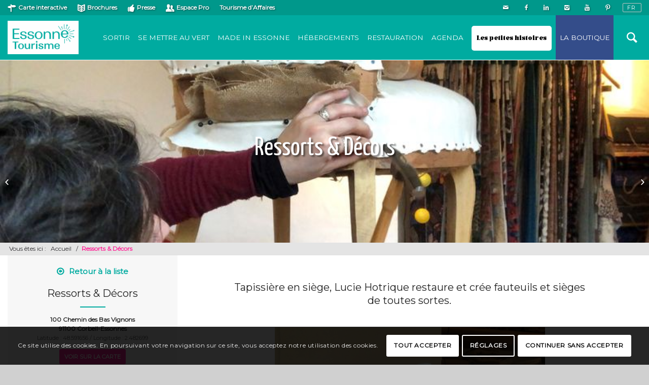

--- FILE ---
content_type: text/html; charset=UTF-8
request_url: https://www.essonnetourisme.com/p/ressorts-decors/
body_size: 20674
content:
<!DOCTYPE html>
<html lang="fr-FR" class="html_stretched responsive av-preloader-disabled av-default-lightbox  html_header_top html_logo_left html_main_nav_header html_menu_right html_slim html_header_sticky html_header_shrinking html_header_topbar_active html_mobile_menu_tablet html_header_searchicon html_content_align_center html_header_unstick_top html_header_stretch_disabled html_av-overlay-side html_av-overlay-side-classic html_av-submenu-noclone html_entry_id_46712 av-no-preview html_text_menu_active ">
<head>
<meta charset="UTF-8" />


<!-- mobile setting -->
<meta name="viewport" content="width=device-width, initial-scale=1, maximum-scale=1">

<!-- Scripts/CSS and wp_head hook -->
<meta name='robots' content='index, follow, max-image-preview:large, max-snippet:-1, max-video-preview:-1' />
	<style>img:is([sizes="auto" i], [sizes^="auto," i]) { contain-intrinsic-size: 3000px 1500px }</style>
	<script type="text/javascript">function rgmkInitGoogleMaps(){window.rgmkGoogleMapsCallback=true;try{jQuery(document).trigger("rgmkGoogleMapsLoad")}catch(err){}}</script><link rel="alternate" href="https://www.essonnetourisme.com/p/ressorts-decors/" hreflang="fr" />
<link rel="alternate" href="https://www.essonnetourisme.com/en/p/ressorts-decors-2/" hreflang="en" />

	<!-- This site is optimized with the Yoast SEO plugin v26.4 - https://yoast.com/wordpress/plugins/seo/ -->
	<title>Ressorts &amp; Décors - Essonne Tourisme</title>
	<link rel="canonical" href="https://www.essonnetourisme.com/p/ressorts-decors/" />
	<meta property="og:locale" content="fr_FR" />
	<meta property="og:locale:alternate" content="en_GB" />
	<meta property="og:type" content="article" />
	<meta property="og:title" content="Ressorts &amp; Décors - Essonne Tourisme" />
	<meta property="og:url" content="https://www.essonnetourisme.com/p/ressorts-decors/" />
	<meta property="og:site_name" content="Essonne Tourisme" />
	<meta property="article:modified_time" content="2025-11-17T00:58:40+00:00" />
	<meta name="twitter:card" content="summary_large_image" />
	<script type="application/ld+json" class="yoast-schema-graph">{"@context":"https://schema.org","@graph":[{"@type":"WebPage","@id":"https://www.essonnetourisme.com/p/ressorts-decors/","url":"https://www.essonnetourisme.com/p/ressorts-decors/","name":"Ressorts &amp; Décors - Essonne Tourisme","isPartOf":{"@id":"https://www.essonnetourisme.com/#website"},"datePublished":"2023-05-23T23:33:43+00:00","dateModified":"2025-11-17T00:58:40+00:00","breadcrumb":{"@id":"https://www.essonnetourisme.com/p/ressorts-decors/#breadcrumb"},"inLanguage":"fr-FR","potentialAction":[{"@type":"ReadAction","target":["https://www.essonnetourisme.com/p/ressorts-decors/"]}]},{"@type":"BreadcrumbList","@id":"https://www.essonnetourisme.com/p/ressorts-decors/#breadcrumb","itemListElement":[{"@type":"ListItem","position":1,"name":"Accueil","item":"https://www.essonnetourisme.com/"},{"@type":"ListItem","position":2,"name":"Ressorts &amp; Décors"}]},{"@type":"WebSite","@id":"https://www.essonnetourisme.com/#website","url":"https://www.essonnetourisme.com/","name":"Essonne Tourisme","description":"Site officiel du Tourisme et des Loisirs en Essonne","potentialAction":[{"@type":"SearchAction","target":{"@type":"EntryPoint","urlTemplate":"https://www.essonnetourisme.com/?s={search_term_string}"},"query-input":{"@type":"PropertyValueSpecification","valueRequired":true,"valueName":"search_term_string"}}],"inLanguage":"fr-FR"}]}</script>
	<!-- / Yoast SEO plugin. -->


<link rel='dns-prefetch' href='//maps.googleapis.com' />
<link rel='dns-prefetch' href='//cdnjs.cloudflare.com' />
<link rel='dns-prefetch' href='//cdn.jsdelivr.net' />
<link rel="alternate" type="application/rss+xml" title="Essonne Tourisme &raquo; Flux" href="https://www.essonnetourisme.com/feed/" />
<link rel="alternate" type="application/rss+xml" title="Essonne Tourisme &raquo; Flux des commentaires" href="https://www.essonnetourisme.com/comments/feed/" />

<!-- google webfont font replacement -->

			<script type='text/javascript'>
			if(!document.cookie.match(/aviaPrivacyGoogleWebfontsDisabled/)){
				(function() {
					var f = document.createElement('link');
					
					f.type 	= 'text/css';
					f.rel 	= 'stylesheet';
					f.href 	= '//fonts.googleapis.com/css?family=Montserrat&display=swap';
					f.id 	= 'avia-google-webfont';
					
					document.getElementsByTagName('head')[0].appendChild(f);
				})();
			}
			</script>
			<script type="text/javascript">
/* <![CDATA[ */
window._wpemojiSettings = {"baseUrl":"https:\/\/s.w.org\/images\/core\/emoji\/16.0.1\/72x72\/","ext":".png","svgUrl":"https:\/\/s.w.org\/images\/core\/emoji\/16.0.1\/svg\/","svgExt":".svg","source":{"concatemoji":"https:\/\/www.essonnetourisme.com\/wp-includes\/js\/wp-emoji-release.min.js?ver=6.8.3"}};
/*! This file is auto-generated */
!function(s,n){var o,i,e;function c(e){try{var t={supportTests:e,timestamp:(new Date).valueOf()};sessionStorage.setItem(o,JSON.stringify(t))}catch(e){}}function p(e,t,n){e.clearRect(0,0,e.canvas.width,e.canvas.height),e.fillText(t,0,0);var t=new Uint32Array(e.getImageData(0,0,e.canvas.width,e.canvas.height).data),a=(e.clearRect(0,0,e.canvas.width,e.canvas.height),e.fillText(n,0,0),new Uint32Array(e.getImageData(0,0,e.canvas.width,e.canvas.height).data));return t.every(function(e,t){return e===a[t]})}function u(e,t){e.clearRect(0,0,e.canvas.width,e.canvas.height),e.fillText(t,0,0);for(var n=e.getImageData(16,16,1,1),a=0;a<n.data.length;a++)if(0!==n.data[a])return!1;return!0}function f(e,t,n,a){switch(t){case"flag":return n(e,"\ud83c\udff3\ufe0f\u200d\u26a7\ufe0f","\ud83c\udff3\ufe0f\u200b\u26a7\ufe0f")?!1:!n(e,"\ud83c\udde8\ud83c\uddf6","\ud83c\udde8\u200b\ud83c\uddf6")&&!n(e,"\ud83c\udff4\udb40\udc67\udb40\udc62\udb40\udc65\udb40\udc6e\udb40\udc67\udb40\udc7f","\ud83c\udff4\u200b\udb40\udc67\u200b\udb40\udc62\u200b\udb40\udc65\u200b\udb40\udc6e\u200b\udb40\udc67\u200b\udb40\udc7f");case"emoji":return!a(e,"\ud83e\udedf")}return!1}function g(e,t,n,a){var r="undefined"!=typeof WorkerGlobalScope&&self instanceof WorkerGlobalScope?new OffscreenCanvas(300,150):s.createElement("canvas"),o=r.getContext("2d",{willReadFrequently:!0}),i=(o.textBaseline="top",o.font="600 32px Arial",{});return e.forEach(function(e){i[e]=t(o,e,n,a)}),i}function t(e){var t=s.createElement("script");t.src=e,t.defer=!0,s.head.appendChild(t)}"undefined"!=typeof Promise&&(o="wpEmojiSettingsSupports",i=["flag","emoji"],n.supports={everything:!0,everythingExceptFlag:!0},e=new Promise(function(e){s.addEventListener("DOMContentLoaded",e,{once:!0})}),new Promise(function(t){var n=function(){try{var e=JSON.parse(sessionStorage.getItem(o));if("object"==typeof e&&"number"==typeof e.timestamp&&(new Date).valueOf()<e.timestamp+604800&&"object"==typeof e.supportTests)return e.supportTests}catch(e){}return null}();if(!n){if("undefined"!=typeof Worker&&"undefined"!=typeof OffscreenCanvas&&"undefined"!=typeof URL&&URL.createObjectURL&&"undefined"!=typeof Blob)try{var e="postMessage("+g.toString()+"("+[JSON.stringify(i),f.toString(),p.toString(),u.toString()].join(",")+"));",a=new Blob([e],{type:"text/javascript"}),r=new Worker(URL.createObjectURL(a),{name:"wpTestEmojiSupports"});return void(r.onmessage=function(e){c(n=e.data),r.terminate(),t(n)})}catch(e){}c(n=g(i,f,p,u))}t(n)}).then(function(e){for(var t in e)n.supports[t]=e[t],n.supports.everything=n.supports.everything&&n.supports[t],"flag"!==t&&(n.supports.everythingExceptFlag=n.supports.everythingExceptFlag&&n.supports[t]);n.supports.everythingExceptFlag=n.supports.everythingExceptFlag&&!n.supports.flag,n.DOMReady=!1,n.readyCallback=function(){n.DOMReady=!0}}).then(function(){return e}).then(function(){var e;n.supports.everything||(n.readyCallback(),(e=n.source||{}).concatemoji?t(e.concatemoji):e.wpemoji&&e.twemoji&&(t(e.twemoji),t(e.wpemoji)))}))}((window,document),window._wpemojiSettings);
/* ]]> */
</script>
<link rel='stylesheet' id='avia-grid-css' href='https://www.essonnetourisme.com/wp-content/themes/cdt91/css/grid.css?ver=1.0' type='text/css' media='all' />
<link rel='stylesheet' id='avia-base-css' href='https://www.essonnetourisme.com/wp-content/themes/cdt91/css/base.css?ver=1.0' type='text/css' media='all' />
<link rel='stylesheet' id='avia-layout-css' href='https://www.essonnetourisme.com/wp-content/themes/cdt91/css/layout.css?ver=1.0' type='text/css' media='all' />
<link rel='stylesheet' id='avia-module-audioplayer-css' href='https://www.essonnetourisme.com/wp-content/themes/cdt91/config-templatebuilder/avia-shortcodes/audio-player/audio-player.css?ver=6.8.3' type='text/css' media='all' />
<link rel='stylesheet' id='avia-module-blog-css' href='https://www.essonnetourisme.com/wp-content/themes/cdt91/config-templatebuilder/avia-shortcodes/blog/blog.css?ver=6.8.3' type='text/css' media='all' />
<link rel='stylesheet' id='avia-module-postslider-css' href='https://www.essonnetourisme.com/wp-content/themes/cdt91/config-templatebuilder/avia-shortcodes/postslider/postslider.css?ver=6.8.3' type='text/css' media='all' />
<link rel='stylesheet' id='avia-module-button-css' href='https://www.essonnetourisme.com/wp-content/themes/cdt91/config-templatebuilder/avia-shortcodes/buttons/buttons.css?ver=6.8.3' type='text/css' media='all' />
<link rel='stylesheet' id='avia-module-buttonrow-css' href='https://www.essonnetourisme.com/wp-content/themes/cdt91/config-templatebuilder/avia-shortcodes/buttonrow/buttonrow.css?ver=6.8.3' type='text/css' media='all' />
<link rel='stylesheet' id='avia-module-button-fullwidth-css' href='https://www.essonnetourisme.com/wp-content/themes/cdt91/config-templatebuilder/avia-shortcodes/buttons_fullwidth/buttons_fullwidth.css?ver=6.8.3' type='text/css' media='all' />
<link rel='stylesheet' id='avia-module-catalogue-css' href='https://www.essonnetourisme.com/wp-content/themes/cdt91/config-templatebuilder/avia-shortcodes/catalogue/catalogue.css?ver=6.8.3' type='text/css' media='all' />
<link rel='stylesheet' id='avia-module-comments-css' href='https://www.essonnetourisme.com/wp-content/themes/cdt91/config-templatebuilder/avia-shortcodes/comments/comments.css?ver=6.8.3' type='text/css' media='all' />
<link rel='stylesheet' id='avia-module-contact-css' href='https://www.essonnetourisme.com/wp-content/themes/cdt91/config-templatebuilder/avia-shortcodes/contact/contact.css?ver=6.8.3' type='text/css' media='all' />
<link rel='stylesheet' id='avia-module-slideshow-css' href='https://www.essonnetourisme.com/wp-content/themes/cdt91/config-templatebuilder/avia-shortcodes/slideshow/slideshow.css?ver=6.8.3' type='text/css' media='all' />
<link rel='stylesheet' id='avia-module-slideshow-contentpartner-css' href='https://www.essonnetourisme.com/wp-content/themes/cdt91/config-templatebuilder/avia-shortcodes/contentslider/contentslider.css?ver=6.8.3' type='text/css' media='all' />
<link rel='stylesheet' id='avia-module-countdown-css' href='https://www.essonnetourisme.com/wp-content/themes/cdt91/config-templatebuilder/avia-shortcodes/countdown/countdown.css?ver=6.8.3' type='text/css' media='all' />
<link rel='stylesheet' id='avia-module-gallery-css' href='https://www.essonnetourisme.com/wp-content/themes/cdt91/config-templatebuilder/avia-shortcodes/gallery/gallery.css?ver=6.8.3' type='text/css' media='all' />
<link rel='stylesheet' id='avia-module-gallery-hor-css' href='https://www.essonnetourisme.com/wp-content/themes/cdt91/config-templatebuilder/avia-shortcodes/gallery_horizontal/gallery_horizontal.css?ver=6.8.3' type='text/css' media='all' />
<link rel='stylesheet' id='avia-module-maps-css' href='https://www.essonnetourisme.com/wp-content/themes/cdt91/config-templatebuilder/avia-shortcodes/google_maps/google_maps.css?ver=6.8.3' type='text/css' media='all' />
<link rel='stylesheet' id='avia-module-gridrow-css' href='https://www.essonnetourisme.com/wp-content/themes/cdt91/config-templatebuilder/avia-shortcodes/grid_row/grid_row.css?ver=6.8.3' type='text/css' media='all' />
<link rel='stylesheet' id='avia-module-heading-css' href='https://www.essonnetourisme.com/wp-content/themes/cdt91/config-templatebuilder/avia-shortcodes/heading/heading.css?ver=6.8.3' type='text/css' media='all' />
<link rel='stylesheet' id='avia-module-rotator-css' href='https://www.essonnetourisme.com/wp-content/themes/cdt91/config-templatebuilder/avia-shortcodes/headline_rotator/headline_rotator.css?ver=6.8.3' type='text/css' media='all' />
<link rel='stylesheet' id='avia-module-hr-css' href='https://www.essonnetourisme.com/wp-content/themes/cdt91/config-templatebuilder/avia-shortcodes/hr/hr.css?ver=6.8.3' type='text/css' media='all' />
<link rel='stylesheet' id='avia-module-icon-css' href='https://www.essonnetourisme.com/wp-content/themes/cdt91/config-templatebuilder/avia-shortcodes/icon/icon.css?ver=6.8.3' type='text/css' media='all' />
<link rel='stylesheet' id='avia-module-iconbox-css' href='https://www.essonnetourisme.com/wp-content/themes/cdt91/config-templatebuilder/avia-shortcodes/iconbox/iconbox.css?ver=6.8.3' type='text/css' media='all' />
<link rel='stylesheet' id='avia-module-icongrid-css' href='https://www.essonnetourisme.com/wp-content/themes/cdt91/config-templatebuilder/avia-shortcodes/icongrid/icongrid.css?ver=6.8.3' type='text/css' media='all' />
<link rel='stylesheet' id='avia-module-iconlist-css' href='https://www.essonnetourisme.com/wp-content/themes/cdt91/config-templatebuilder/avia-shortcodes/iconlist/iconlist.css?ver=6.8.3' type='text/css' media='all' />
<link rel='stylesheet' id='avia-module-image-css' href='https://www.essonnetourisme.com/wp-content/themes/cdt91/config-templatebuilder/avia-shortcodes/image/image.css?ver=6.8.3' type='text/css' media='all' />
<link rel='stylesheet' id='avia-module-hotspot-css' href='https://www.essonnetourisme.com/wp-content/themes/cdt91/config-templatebuilder/avia-shortcodes/image_hotspots/image_hotspots.css?ver=6.8.3' type='text/css' media='all' />
<link rel='stylesheet' id='avia-module-magazine-css' href='https://www.essonnetourisme.com/wp-content/themes/cdt91/config-templatebuilder/avia-shortcodes/magazine/magazine.css?ver=6.8.3' type='text/css' media='all' />
<link rel='stylesheet' id='avia-module-masonry-css' href='https://www.essonnetourisme.com/wp-content/themes/cdt91/config-templatebuilder/avia-shortcodes/masonry_entries/masonry_entries.css?ver=6.8.3' type='text/css' media='all' />
<link rel='stylesheet' id='avia-siteloader-css' href='https://www.essonnetourisme.com/wp-content/themes/cdt91/css/avia-snippet-site-preloader.css?ver=6.8.3' type='text/css' media='all' />
<link rel='stylesheet' id='avia-module-menu-css' href='https://www.essonnetourisme.com/wp-content/themes/cdt91/config-templatebuilder/avia-shortcodes/menu/menu.css?ver=6.8.3' type='text/css' media='all' />
<link rel='stylesheet' id='avia-modfule-notification-css' href='https://www.essonnetourisme.com/wp-content/themes/cdt91/config-templatebuilder/avia-shortcodes/notification/notification.css?ver=6.8.3' type='text/css' media='all' />
<link rel='stylesheet' id='avia-module-numbers-css' href='https://www.essonnetourisme.com/wp-content/themes/cdt91/config-templatebuilder/avia-shortcodes/numbers/numbers.css?ver=6.8.3' type='text/css' media='all' />
<link rel='stylesheet' id='avia-module-portfolio-css' href='https://www.essonnetourisme.com/wp-content/themes/cdt91/config-templatebuilder/avia-shortcodes/portfolio/portfolio.css?ver=6.8.3' type='text/css' media='all' />
<link rel='stylesheet' id='avia-module-progress-bar-css' href='https://www.essonnetourisme.com/wp-content/themes/cdt91/config-templatebuilder/avia-shortcodes/progressbar/progressbar.css?ver=6.8.3' type='text/css' media='all' />
<link rel='stylesheet' id='avia-module-promobox-css' href='https://www.essonnetourisme.com/wp-content/themes/cdt91/config-templatebuilder/avia-shortcodes/promobox/promobox.css?ver=6.8.3' type='text/css' media='all' />
<link rel='stylesheet' id='avia-module-scrollingnav-css' href='https://www.essonnetourisme.com/wp-content/themes/cdt91/config-templatebuilder/avia-shortcodes/scrolling_nav/scrolling_nav.css?ver=6.8.3' type='text/css' media='all' />
<link rel='stylesheet' id='avia-sc-search-css' href='https://www.essonnetourisme.com/wp-content/themes/cdt91/config-templatebuilder/avia-shortcodes/search/search.css?ver=6.8.3' type='text/css' media='all' />
<link rel='stylesheet' id='avia-module-slideshow-accordion-css' href='https://www.essonnetourisme.com/wp-content/themes/cdt91/config-templatebuilder/avia-shortcodes/slideshow_accordion/slideshow_accordion.css?ver=6.8.3' type='text/css' media='all' />
<link rel='stylesheet' id='avia-module-slideshow-feature-image-css' href='https://www.essonnetourisme.com/wp-content/themes/cdt91/config-templatebuilder/avia-shortcodes/slideshow_feature_image/slideshow_feature_image.css?ver=6.8.3' type='text/css' media='all' />
<link rel='stylesheet' id='avia-module-slideshow-fullsize-css' href='https://www.essonnetourisme.com/wp-content/themes/cdt91/config-templatebuilder/avia-shortcodes/slideshow_fullsize/slideshow_fullsize.css?ver=6.8.3' type='text/css' media='all' />
<link rel='stylesheet' id='avia-module-slideshow-fullscreen-css' href='https://www.essonnetourisme.com/wp-content/themes/cdt91/config-templatebuilder/avia-shortcodes/slideshow_fullscreen/slideshow_fullscreen.css?ver=6.8.3' type='text/css' media='all' />
<link rel='stylesheet' id='avia-module-slideshow-ls-css' href='https://www.essonnetourisme.com/wp-content/themes/cdt91/config-templatebuilder/avia-shortcodes/slideshow_layerslider/slideshow_layerslider.css?ver=6.8.3' type='text/css' media='all' />
<link rel='stylesheet' id='avia-module-social-css' href='https://www.essonnetourisme.com/wp-content/themes/cdt91/config-templatebuilder/avia-shortcodes/social_share/social_share.css?ver=6.8.3' type='text/css' media='all' />
<link rel='stylesheet' id='avia-module-tabsection-css' href='https://www.essonnetourisme.com/wp-content/themes/cdt91/config-templatebuilder/avia-shortcodes/tab_section/tab_section.css?ver=6.8.3' type='text/css' media='all' />
<link rel='stylesheet' id='avia-module-table-css' href='https://www.essonnetourisme.com/wp-content/themes/cdt91/config-templatebuilder/avia-shortcodes/table/table.css?ver=6.8.3' type='text/css' media='all' />
<link rel='stylesheet' id='avia-module-tabs-css' href='https://www.essonnetourisme.com/wp-content/themes/cdt91/config-templatebuilder/avia-shortcodes/tabs/tabs.css?ver=6.8.3' type='text/css' media='all' />
<link rel='stylesheet' id='avia-module-team-css' href='https://www.essonnetourisme.com/wp-content/themes/cdt91/config-templatebuilder/avia-shortcodes/team/team.css?ver=6.8.3' type='text/css' media='all' />
<link rel='stylesheet' id='avia-module-testimonials-css' href='https://www.essonnetourisme.com/wp-content/themes/cdt91/config-templatebuilder/avia-shortcodes/testimonials/testimonials.css?ver=6.8.3' type='text/css' media='all' />
<link rel='stylesheet' id='avia-module-timeline-css' href='https://www.essonnetourisme.com/wp-content/themes/cdt91/config-templatebuilder/avia-shortcodes/timeline/timeline.css?ver=6.8.3' type='text/css' media='all' />
<link rel='stylesheet' id='avia-module-toggles-css' href='https://www.essonnetourisme.com/wp-content/themes/cdt91/config-templatebuilder/avia-shortcodes/toggles/toggles.css?ver=6.8.3' type='text/css' media='all' />
<link rel='stylesheet' id='avia-module-video-css' href='https://www.essonnetourisme.com/wp-content/themes/cdt91/config-templatebuilder/avia-shortcodes/video/video.css?ver=6.8.3' type='text/css' media='all' />
<link rel='stylesheet' id='apidae-featured-agenda-css' href='https://www.essonnetourisme.com/wp-content/themes/cdt91/config-apidae/avia-shortcodes/apidae-featured-agenda/apidae-featured-agenda.css?ver=6.8.3' type='text/css' media='all' />
<link rel='stylesheet' id='apidae-interative-map-css' href='https://www.essonnetourisme.com/wp-content/themes/cdt91/config-apidae/avia-shortcodes/apidae-interactive-map/apidae-interactive-map.css?ver=6.8.3' type='text/css' media='all' />
<link rel='stylesheet' id='select2-css' href='https://cdnjs.cloudflare.com/ajax/libs/select2/4.0.7/css/select2.min.css?ver=6.8.3' type='text/css' media='all' />
<link rel='stylesheet' id='apidae-list-maps-css' href='https://www.essonnetourisme.com/wp-content/themes/cdt91/config-apidae/avia-shortcodes/apidae-list-map/apidae-list-map.css?ver=6.8.3' type='text/css' media='all' />
<link rel='stylesheet' id='apidae-list-only-css' href='https://www.essonnetourisme.com/wp-content/themes/cdt91/config-apidae/avia-shortcodes/apidae-list-only/apidae-list-only.css?ver=6.8.3' type='text/css' media='all' />
<link rel='stylesheet' id='sbi_styles-css' href='https://www.essonnetourisme.com/wp-content/plugins/instagram-feed-pro/css/sbi-styles.min.css?ver=6.0.4' type='text/css' media='all' />
<style id='wp-emoji-styles-inline-css' type='text/css'>

	img.wp-smiley, img.emoji {
		display: inline !important;
		border: none !important;
		box-shadow: none !important;
		height: 1em !important;
		width: 1em !important;
		margin: 0 0.07em !important;
		vertical-align: -0.1em !important;
		background: none !important;
		padding: 0 !important;
	}
</style>
<link rel='stylesheet' id='wp-block-library-css' href='https://www.essonnetourisme.com/wp-includes/css/dist/block-library/style.min.css?ver=6.8.3' type='text/css' media='all' />
<style id='classic-theme-styles-inline-css' type='text/css'>
/*! This file is auto-generated */
.wp-block-button__link{color:#fff;background-color:#32373c;border-radius:9999px;box-shadow:none;text-decoration:none;padding:calc(.667em + 2px) calc(1.333em + 2px);font-size:1.125em}.wp-block-file__button{background:#32373c;color:#fff;text-decoration:none}
</style>
<style id='global-styles-inline-css' type='text/css'>
:root{--wp--preset--aspect-ratio--square: 1;--wp--preset--aspect-ratio--4-3: 4/3;--wp--preset--aspect-ratio--3-4: 3/4;--wp--preset--aspect-ratio--3-2: 3/2;--wp--preset--aspect-ratio--2-3: 2/3;--wp--preset--aspect-ratio--16-9: 16/9;--wp--preset--aspect-ratio--9-16: 9/16;--wp--preset--color--black: #000000;--wp--preset--color--cyan-bluish-gray: #abb8c3;--wp--preset--color--white: #ffffff;--wp--preset--color--pale-pink: #f78da7;--wp--preset--color--vivid-red: #cf2e2e;--wp--preset--color--luminous-vivid-orange: #ff6900;--wp--preset--color--luminous-vivid-amber: #fcb900;--wp--preset--color--light-green-cyan: #7bdcb5;--wp--preset--color--vivid-green-cyan: #00d084;--wp--preset--color--pale-cyan-blue: #8ed1fc;--wp--preset--color--vivid-cyan-blue: #0693e3;--wp--preset--color--vivid-purple: #9b51e0;--wp--preset--gradient--vivid-cyan-blue-to-vivid-purple: linear-gradient(135deg,rgba(6,147,227,1) 0%,rgb(155,81,224) 100%);--wp--preset--gradient--light-green-cyan-to-vivid-green-cyan: linear-gradient(135deg,rgb(122,220,180) 0%,rgb(0,208,130) 100%);--wp--preset--gradient--luminous-vivid-amber-to-luminous-vivid-orange: linear-gradient(135deg,rgba(252,185,0,1) 0%,rgba(255,105,0,1) 100%);--wp--preset--gradient--luminous-vivid-orange-to-vivid-red: linear-gradient(135deg,rgba(255,105,0,1) 0%,rgb(207,46,46) 100%);--wp--preset--gradient--very-light-gray-to-cyan-bluish-gray: linear-gradient(135deg,rgb(238,238,238) 0%,rgb(169,184,195) 100%);--wp--preset--gradient--cool-to-warm-spectrum: linear-gradient(135deg,rgb(74,234,220) 0%,rgb(151,120,209) 20%,rgb(207,42,186) 40%,rgb(238,44,130) 60%,rgb(251,105,98) 80%,rgb(254,248,76) 100%);--wp--preset--gradient--blush-light-purple: linear-gradient(135deg,rgb(255,206,236) 0%,rgb(152,150,240) 100%);--wp--preset--gradient--blush-bordeaux: linear-gradient(135deg,rgb(254,205,165) 0%,rgb(254,45,45) 50%,rgb(107,0,62) 100%);--wp--preset--gradient--luminous-dusk: linear-gradient(135deg,rgb(255,203,112) 0%,rgb(199,81,192) 50%,rgb(65,88,208) 100%);--wp--preset--gradient--pale-ocean: linear-gradient(135deg,rgb(255,245,203) 0%,rgb(182,227,212) 50%,rgb(51,167,181) 100%);--wp--preset--gradient--electric-grass: linear-gradient(135deg,rgb(202,248,128) 0%,rgb(113,206,126) 100%);--wp--preset--gradient--midnight: linear-gradient(135deg,rgb(2,3,129) 0%,rgb(40,116,252) 100%);--wp--preset--font-size--small: 13px;--wp--preset--font-size--medium: 20px;--wp--preset--font-size--large: 36px;--wp--preset--font-size--x-large: 42px;--wp--preset--spacing--20: 0.44rem;--wp--preset--spacing--30: 0.67rem;--wp--preset--spacing--40: 1rem;--wp--preset--spacing--50: 1.5rem;--wp--preset--spacing--60: 2.25rem;--wp--preset--spacing--70: 3.38rem;--wp--preset--spacing--80: 5.06rem;--wp--preset--shadow--natural: 6px 6px 9px rgba(0, 0, 0, 0.2);--wp--preset--shadow--deep: 12px 12px 50px rgba(0, 0, 0, 0.4);--wp--preset--shadow--sharp: 6px 6px 0px rgba(0, 0, 0, 0.2);--wp--preset--shadow--outlined: 6px 6px 0px -3px rgba(255, 255, 255, 1), 6px 6px rgba(0, 0, 0, 1);--wp--preset--shadow--crisp: 6px 6px 0px rgba(0, 0, 0, 1);}:where(.is-layout-flex){gap: 0.5em;}:where(.is-layout-grid){gap: 0.5em;}body .is-layout-flex{display: flex;}.is-layout-flex{flex-wrap: wrap;align-items: center;}.is-layout-flex > :is(*, div){margin: 0;}body .is-layout-grid{display: grid;}.is-layout-grid > :is(*, div){margin: 0;}:where(.wp-block-columns.is-layout-flex){gap: 2em;}:where(.wp-block-columns.is-layout-grid){gap: 2em;}:where(.wp-block-post-template.is-layout-flex){gap: 1.25em;}:where(.wp-block-post-template.is-layout-grid){gap: 1.25em;}.has-black-color{color: var(--wp--preset--color--black) !important;}.has-cyan-bluish-gray-color{color: var(--wp--preset--color--cyan-bluish-gray) !important;}.has-white-color{color: var(--wp--preset--color--white) !important;}.has-pale-pink-color{color: var(--wp--preset--color--pale-pink) !important;}.has-vivid-red-color{color: var(--wp--preset--color--vivid-red) !important;}.has-luminous-vivid-orange-color{color: var(--wp--preset--color--luminous-vivid-orange) !important;}.has-luminous-vivid-amber-color{color: var(--wp--preset--color--luminous-vivid-amber) !important;}.has-light-green-cyan-color{color: var(--wp--preset--color--light-green-cyan) !important;}.has-vivid-green-cyan-color{color: var(--wp--preset--color--vivid-green-cyan) !important;}.has-pale-cyan-blue-color{color: var(--wp--preset--color--pale-cyan-blue) !important;}.has-vivid-cyan-blue-color{color: var(--wp--preset--color--vivid-cyan-blue) !important;}.has-vivid-purple-color{color: var(--wp--preset--color--vivid-purple) !important;}.has-black-background-color{background-color: var(--wp--preset--color--black) !important;}.has-cyan-bluish-gray-background-color{background-color: var(--wp--preset--color--cyan-bluish-gray) !important;}.has-white-background-color{background-color: var(--wp--preset--color--white) !important;}.has-pale-pink-background-color{background-color: var(--wp--preset--color--pale-pink) !important;}.has-vivid-red-background-color{background-color: var(--wp--preset--color--vivid-red) !important;}.has-luminous-vivid-orange-background-color{background-color: var(--wp--preset--color--luminous-vivid-orange) !important;}.has-luminous-vivid-amber-background-color{background-color: var(--wp--preset--color--luminous-vivid-amber) !important;}.has-light-green-cyan-background-color{background-color: var(--wp--preset--color--light-green-cyan) !important;}.has-vivid-green-cyan-background-color{background-color: var(--wp--preset--color--vivid-green-cyan) !important;}.has-pale-cyan-blue-background-color{background-color: var(--wp--preset--color--pale-cyan-blue) !important;}.has-vivid-cyan-blue-background-color{background-color: var(--wp--preset--color--vivid-cyan-blue) !important;}.has-vivid-purple-background-color{background-color: var(--wp--preset--color--vivid-purple) !important;}.has-black-border-color{border-color: var(--wp--preset--color--black) !important;}.has-cyan-bluish-gray-border-color{border-color: var(--wp--preset--color--cyan-bluish-gray) !important;}.has-white-border-color{border-color: var(--wp--preset--color--white) !important;}.has-pale-pink-border-color{border-color: var(--wp--preset--color--pale-pink) !important;}.has-vivid-red-border-color{border-color: var(--wp--preset--color--vivid-red) !important;}.has-luminous-vivid-orange-border-color{border-color: var(--wp--preset--color--luminous-vivid-orange) !important;}.has-luminous-vivid-amber-border-color{border-color: var(--wp--preset--color--luminous-vivid-amber) !important;}.has-light-green-cyan-border-color{border-color: var(--wp--preset--color--light-green-cyan) !important;}.has-vivid-green-cyan-border-color{border-color: var(--wp--preset--color--vivid-green-cyan) !important;}.has-pale-cyan-blue-border-color{border-color: var(--wp--preset--color--pale-cyan-blue) !important;}.has-vivid-cyan-blue-border-color{border-color: var(--wp--preset--color--vivid-cyan-blue) !important;}.has-vivid-purple-border-color{border-color: var(--wp--preset--color--vivid-purple) !important;}.has-vivid-cyan-blue-to-vivid-purple-gradient-background{background: var(--wp--preset--gradient--vivid-cyan-blue-to-vivid-purple) !important;}.has-light-green-cyan-to-vivid-green-cyan-gradient-background{background: var(--wp--preset--gradient--light-green-cyan-to-vivid-green-cyan) !important;}.has-luminous-vivid-amber-to-luminous-vivid-orange-gradient-background{background: var(--wp--preset--gradient--luminous-vivid-amber-to-luminous-vivid-orange) !important;}.has-luminous-vivid-orange-to-vivid-red-gradient-background{background: var(--wp--preset--gradient--luminous-vivid-orange-to-vivid-red) !important;}.has-very-light-gray-to-cyan-bluish-gray-gradient-background{background: var(--wp--preset--gradient--very-light-gray-to-cyan-bluish-gray) !important;}.has-cool-to-warm-spectrum-gradient-background{background: var(--wp--preset--gradient--cool-to-warm-spectrum) !important;}.has-blush-light-purple-gradient-background{background: var(--wp--preset--gradient--blush-light-purple) !important;}.has-blush-bordeaux-gradient-background{background: var(--wp--preset--gradient--blush-bordeaux) !important;}.has-luminous-dusk-gradient-background{background: var(--wp--preset--gradient--luminous-dusk) !important;}.has-pale-ocean-gradient-background{background: var(--wp--preset--gradient--pale-ocean) !important;}.has-electric-grass-gradient-background{background: var(--wp--preset--gradient--electric-grass) !important;}.has-midnight-gradient-background{background: var(--wp--preset--gradient--midnight) !important;}.has-small-font-size{font-size: var(--wp--preset--font-size--small) !important;}.has-medium-font-size{font-size: var(--wp--preset--font-size--medium) !important;}.has-large-font-size{font-size: var(--wp--preset--font-size--large) !important;}.has-x-large-font-size{font-size: var(--wp--preset--font-size--x-large) !important;}
:where(.wp-block-post-template.is-layout-flex){gap: 1.25em;}:where(.wp-block-post-template.is-layout-grid){gap: 1.25em;}
:where(.wp-block-columns.is-layout-flex){gap: 2em;}:where(.wp-block-columns.is-layout-grid){gap: 2em;}
:root :where(.wp-block-pullquote){font-size: 1.5em;line-height: 1.6;}
</style>
<link rel='stylesheet' id='bootstrap-grip-css' href='https://www.essonnetourisme.com/wp-content/themes/cdt91/css/bootstrap-grid.css?ver=1.0' type='text/css' media='all' />
<link rel='stylesheet' id='fonts-hist-css' href='https://www.essonnetourisme.com/wp-content/themes/cdt91/css/fonts.css?ver=1.0' type='text/css' media='all' />
<link rel='stylesheet' id='avia-scs-css' href='https://www.essonnetourisme.com/wp-content/themes/cdt91/css/shortcodes.css?ver=1.0' type='text/css' media='all' />
<link rel='stylesheet' id='slick-css' href='https://www.essonnetourisme.com/wp-content/themes/cdt91/js/slick/slick.css?ver=1.0' type='text/css' media='all' />
<link rel='stylesheet' id='slick-theme-css' href='https://www.essonnetourisme.com/wp-content/themes/cdt91/js/slick/slick-theme.css?ver=1.0' type='text/css' media='all' />
<link rel='stylesheet' id='fancybox-css' href='https://cdn.jsdelivr.net/npm/@fancyapps/ui/dist/fancybox.css?ver=1.0' type='text/css' media='all' />
<link rel='stylesheet' id='avia-popup-css-css' href='https://www.essonnetourisme.com/wp-content/themes/cdt91/js/aviapopup/magnific-popup.css?ver=1.0' type='text/css' media='screen' />
<link rel='stylesheet' id='avia-lightbox-css' href='https://www.essonnetourisme.com/wp-content/themes/cdt91/css/avia-snippet-lightbox.css?ver=1.0' type='text/css' media='screen' />
<link rel='stylesheet' id='avia-cookie-css-css' href='https://www.essonnetourisme.com/wp-content/themes/cdt91/css/avia-snippet-cookieconsent.css?ver=1.0' type='text/css' media='screen' />
<link rel='stylesheet' id='avia-widget-css-css' href='https://www.essonnetourisme.com/wp-content/themes/cdt91/css/avia-snippet-widget.css?ver=1.0' type='text/css' media='screen' />
<link rel='stylesheet' id='avia-dynamic-css' href='https://www.essonnetourisme.com/wp-content/uploads/dynamic_avia/cdt_91.css?ver=6630ca153a36d' type='text/css' media='all' />
<link rel='stylesheet' id='avia-custom-css' href='https://www.essonnetourisme.com/wp-content/themes/cdt91/css/custom.css?ver=1.0' type='text/css' media='all' />
<script type="text/javascript" src="https://www.essonnetourisme.com/wp-includes/js/jquery/jquery.min.js?ver=3.7.1" id="jquery-core-js"></script>
<script type="text/javascript" src="https://www.essonnetourisme.com/wp-includes/js/jquery/jquery-migrate.min.js?ver=3.4.1" id="jquery-migrate-js"></script>
<script type="text/javascript" id="3d-flip-book-client-locale-loader-js-extra">
/* <![CDATA[ */
var FB3D_CLIENT_LOCALE = {"ajaxurl":"https:\/\/www.essonnetourisme.com\/wp-admin\/admin-ajax.php","dictionary":{"Table of contents":"Table of contents","Close":"Close","Bookmarks":"Bookmarks","Thumbnails":"Thumbnails","Search":"Search","Share":"Share","Facebook":"Facebook","Twitter":"Twitter","Email":"Email","Play":"Play","Previous page":"Previous page","Next page":"Next page","Zoom in":"Zoom in","Zoom out":"Zoom out","Fit view":"Fit view","Auto play":"Auto play","Full screen":"Full screen","More":"More","Smart pan":"Smart pan","Single page":"Single page","Sounds":"Sounds","Stats":"Stats","Print":"Print","Download":"Download","Goto first page":"Goto first page","Goto last page":"Goto last page"},"images":"https:\/\/www.essonnetourisme.com\/wp-content\/plugins\/interactive-3d-flipbook-powered-physics-engine\/assets\/images\/","jsData":{"urls":[],"posts":{"ids_mis":[],"ids":[]},"pages":[],"firstPages":[],"bookCtrlProps":[],"bookTemplates":[]},"key":"3d-flip-book","pdfJS":{"pdfJsLib":"https:\/\/www.essonnetourisme.com\/wp-content\/plugins\/interactive-3d-flipbook-powered-physics-engine\/assets\/js\/pdf.min.js?ver=4.3.136","pdfJsWorker":"https:\/\/www.essonnetourisme.com\/wp-content\/plugins\/interactive-3d-flipbook-powered-physics-engine\/assets\/js\/pdf.worker.js?ver=4.3.136","stablePdfJsLib":"https:\/\/www.essonnetourisme.com\/wp-content\/plugins\/interactive-3d-flipbook-powered-physics-engine\/assets\/js\/stable\/pdf.min.js?ver=2.5.207","stablePdfJsWorker":"https:\/\/www.essonnetourisme.com\/wp-content\/plugins\/interactive-3d-flipbook-powered-physics-engine\/assets\/js\/stable\/pdf.worker.js?ver=2.5.207","pdfJsCMapUrl":"https:\/\/www.essonnetourisme.com\/wp-content\/plugins\/interactive-3d-flipbook-powered-physics-engine\/assets\/cmaps\/"},"cacheurl":"http:\/\/www.essonnetourisme.com\/wp-content\/uploads\/3d-flip-book\/cache\/","pluginsurl":"https:\/\/www.essonnetourisme.com\/wp-content\/plugins\/","pluginurl":"https:\/\/www.essonnetourisme.com\/wp-content\/plugins\/interactive-3d-flipbook-powered-physics-engine\/","thumbnailSize":{"width":"80","height":"80"},"version":"1.16.17"};
/* ]]> */
</script>
<script type="text/javascript" src="https://www.essonnetourisme.com/wp-content/plugins/interactive-3d-flipbook-powered-physics-engine/assets/js/client-locale-loader.js?ver=1.16.17" id="3d-flip-book-client-locale-loader-js" async="async" data-wp-strategy="async"></script>
<script type="text/javascript" src="https://www.essonnetourisme.com/wp-content/themes/cdt91/js/avia-compat.js?ver=1.0" id="avia-compat-js"></script>
<link rel="https://api.w.org/" href="https://www.essonnetourisme.com/wp-json/" /><link rel="EditURI" type="application/rsd+xml" title="RSD" href="https://www.essonnetourisme.com/xmlrpc.php?rsd" />
<link rel='shortlink' href='https://www.essonnetourisme.com/?p=46712' />
<link rel="alternate" title="oEmbed (JSON)" type="application/json+oembed" href="https://www.essonnetourisme.com/wp-json/oembed/1.0/embed?url=https%3A%2F%2Fwww.essonnetourisme.com%2Fp%2Fressorts-decors%2F&#038;lang=fr" />
<link rel="alternate" title="oEmbed (XML)" type="text/xml+oembed" href="https://www.essonnetourisme.com/wp-json/oembed/1.0/embed?url=https%3A%2F%2Fwww.essonnetourisme.com%2Fp%2Fressorts-decors%2F&#038;format=xml&#038;lang=fr" />
<link rel="profile" href="http://gmpg.org/xfn/11" />
<link rel="alternate" type="application/rss+xml" title="Essonne Tourisme RSS2 Feed" href="https://www.essonnetourisme.com/feed/" />
<link rel="pingback" href="https://www.essonnetourisme.com/xmlrpc.php" />
<!--[if lt IE 9]><script src="https://www.essonnetourisme.com/wp-content/themes/cdt91/js/html5shiv.js"></script><![endif]-->
<link rel="icon" href="https://www.essonnetourisme.com/wp-content/uploads/2023/06/FAVICON-300x300.png" type="image/png">
<style type='text/css'>
@font-face {font-family: 'entypo-fontello'; font-weight: normal; font-style: normal;
src: url('https://www.essonnetourisme.com/wp-content/themes/cdt91/config-templatebuilder/avia-template-builder/assets/fonts/entypo-fontello.eot');
src: url('https://www.essonnetourisme.com/wp-content/themes/cdt91/config-templatebuilder/avia-template-builder/assets/fonts/entypo-fontello.eot?#iefix') format('embedded-opentype'), 
url('https://www.essonnetourisme.com/wp-content/themes/cdt91/config-templatebuilder/avia-template-builder/assets/fonts/entypo-fontello.woff') format('woff'), 
url('https://www.essonnetourisme.com/wp-content/themes/cdt91/config-templatebuilder/avia-template-builder/assets/fonts/entypo-fontello.ttf') format('truetype'), 
url('https://www.essonnetourisme.com/wp-content/themes/cdt91/config-templatebuilder/avia-template-builder/assets/fonts/entypo-fontello.svg#entypo-fontello') format('svg');
} #top .avia-font-entypo-fontello, body .avia-font-entypo-fontello, html body [data-av_iconfont='entypo-fontello']:before{ font-family: 'entypo-fontello'; }
</style>

<!--
Debugging Info for Theme support: 

Theme: CDT 91
Version: 1.0
Installed: cdt91
AviaFramework Version: 5.0
AviaBuilder Version: 0.9.5
aviaElementManager Version: 1.0.1
ML:512-PU:31-PLA:20
WP:6.8.3
Compress: CSS:disabled - JS:disabled
Updates: disabled
PLAu:16
-->
<link rel="preconnect" href="https://fonts.googleapis.com">
<link rel="preconnect" href="https://fonts.gstatic.com" crossorigin>
<link href="https://fonts.googleapis.com/css2?family=Roboto:wght@300;400;700&display=swap" rel="stylesheet">

</head>




<body id="top" class="wp-singular apidae-template-default single single-apidae postid-46712 wp-theme-cdt91  rtl_columns stretched yanone-kaffeesatz-custom yanone-kaffeesatz montserrat" itemscope="itemscope" itemtype="https://schema.org/WebPage" >

	
	<div id='wrap_all'>


	

<header id='header' class='all_colors header_color light_bg_color  av_header_top av_logo_left av_main_nav_header av_menu_right av_slim av_header_sticky av_header_shrinking av_header_stretch_disabled av_mobile_menu_tablet av_header_searchicon av_header_unstick_top av_bottom_nav_disabled  av_header_border_disabled'  role="banner" itemscope="itemscope" itemtype="https://schema.org/WPHeader" >


    
        <div id='header_meta'
             class='container_wrap container_wrap_meta  av_icon_active_right av_extra_header_active av_secondary_left av_entry_id_46712'>


            <div class='container'>

                <div class='language-switcher'><select name="lang_choice_1" id="lang_choice_1" class="pll-switcher-select">
	<option value="https://www.essonnetourisme.com/p/ressorts-decors/" lang="fr-FR" selected='selected' data-lang="{&quot;id&quot;:0,&quot;name&quot;:&quot;fr&quot;,&quot;slug&quot;:&quot;fr&quot;,&quot;dir&quot;:0}">fr</option>
	<option value="https://www.essonnetourisme.com/en/p/ressorts-decors-2/" lang="en-GB" data-lang="{&quot;id&quot;:0,&quot;name&quot;:&quot;en&quot;,&quot;slug&quot;:&quot;en&quot;,&quot;dir&quot;:0}">en</option>

</select>
<script type="text/javascript">
					document.getElementById( "lang_choice_1" ).addEventListener( "change", function ( event ) { location.href = event.currentTarget.value; } )
				</script></div><ul class='noLightbox social_bookmarks icon_count_6'><li class='social_bookmarks_mail av-social-link-mail social_icon_1'><a  href='mailto:contact@essonnetourisme.com' aria-hidden='true' data-av_icon='' data-av_iconfont='entypo-fontello' title='Mail'><span class='avia_hidden_link_text'>Mail</span></a></li><li class='social_bookmarks_facebook av-social-link-facebook social_icon_2'><a target='_blank' href='https://www.facebook.com/essonnetourisme' aria-hidden='true' data-av_icon='' data-av_iconfont='entypo-fontello' title='Facebook'><span class='avia_hidden_link_text'>Facebook</span></a></li><li class='social_bookmarks_linkedin av-social-link-linkedin social_icon_3'><a target='_blank' href='https://www.linkedin.com/company/essonnetourisme/' aria-hidden='true' data-av_icon='' data-av_iconfont='entypo-fontello' title='Linkedin'><span class='avia_hidden_link_text'>Linkedin</span></a></li><li class='social_bookmarks_instagram av-social-link-instagram social_icon_4'><a target='_blank' href='https://instagram.com/essonnetourisme' aria-hidden='true' data-av_icon='' data-av_iconfont='entypo-fontello' title='Instagram'><span class='avia_hidden_link_text'>Instagram</span></a></li><li class='social_bookmarks_youtube av-social-link-youtube social_icon_5'><a target='_blank' href='https://www.youtube.com/channel/UCIJ6DEbkCTrNgNLg_eyL1hg' aria-hidden='true' data-av_icon='' data-av_iconfont='entypo-fontello' title='Youtube'><span class='avia_hidden_link_text'>Youtube</span></a></li><li class='social_bookmarks_pinterest av-social-link-pinterest social_icon_6'><a target='_blank' href='https://www.pinterest.fr/essonnetourisme91/' aria-hidden='true' data-av_icon='' data-av_iconfont='entypo-fontello' title='Pinterest'><span class='avia_hidden_link_text'>Pinterest</span></a></li></ul><nav class='sub_menu'  role="navigation" itemscope="itemscope" itemtype="https://schema.org/SiteNavigationElement" ><ul id="avia2-menu" class="menu"><li id="menu-item-398" class="map-link menu-item menu-item-type-post_type menu-item-object-page menu-item-398"><a href="https://www.essonnetourisme.com/sortir/departement-essonne/carte-touristique-interactive/">Carte interactive</a></li>
<li id="menu-item-401" class="tablet-only desktop-only brochure-link menu-item menu-item-type-post_type menu-item-object-page menu-item-401"><a href="https://www.essonnetourisme.com/brochures-guides-touristiques/">Brochures</a></li>
<li id="menu-item-400" class="tablet-only desktop-only partners-link menu-item menu-item-type-post_type menu-item-object-page menu-item-400"><a href="https://www.essonnetourisme.com/presse-tourisme-essonne/">Presse</a></li>
<li id="menu-item-6537" class="pro-link menu-item menu-item-type-custom menu-item-object-custom menu-item-6537"><a href="https://pro.essonnetourisme.com/">Espace Pro</a></li>
<li id="menu-item-51452" class="menu-item menu-item-type-post_type menu-item-object-page menu-item-51452"><a href="https://www.essonnetourisme.com/seminaires-tourisme-affaires/">Tourisme d&rsquo;Affaires</a></li>
</ul></nav>
            </div>

        </div>


    
    <div id='header_main' class='container_wrap container_wrap_logo'>


        <div class='container av-logo-container'><div class='inner-container'><span class='logo'><a href='https://www.essonnetourisme.com/'><img height='100' width='300' src='https://www.essonnetourisme.com/wp-content/uploads/2023/05/EssonneTourisme_Logo2022_defonceBlanche-300x140.png' alt='Essonne Tourisme' /></a></span><div class="mobile-only tablet-only bouton_boutique_mobile"><a href="https://www.essonnetourisme.com/boutique2/" itemprop="url">La boutique</a></div><nav class='main_menu' data-selectname='Sélectionner une page'  role="navigation" itemscope="itemscope" itemtype="https://schema.org/SiteNavigationElement" ><div class="avia-menu av-main-nav-wrap"><ul id="avia-menu" class="menu av-main-nav"><li id="menu-item-5084" class="purple menu-item menu-item-type-custom menu-item-object-custom menu-item-has-children menu-item-mega-parent  menu-item-top-level menu-item-top-level-1"><a href="#" itemprop="url"><span class="avia-bullet"></span><span class="avia-menu-text">Sortir</span><span class="avia-menu-fx"><span class="avia-arrow-wrap"><span class="avia-arrow"></span></span></span></a>
<div class='avia_mega_div avia_mega4 twelve units'>

<ul class="sub-menu">
	<li id="menu-item-5108" class="menu-item menu-item-type-custom menu-item-object-custom menu-item-has-children avia_mega_menu_columns_4 three units  avia_mega_menu_columns_first">
	<ul class="sub-menu">
		<li id="menu-item-5109" class="avia_mega_text_block desktop-only menu-item menu-item-type-custom menu-item-object-custom"><a href="https://www.essonnetourisme.com/sortir/departement-essonne/carte-touristique-interactive/" title="Carte interactive">
<img src="https://www.essonnetourisme.com/wp-content/uploads/2019/06/Menu-Sortir_Carte.jpg" alt="Carte interactive" />
</a></li>
	</ul>
</li>
	<li id="menu-item-5106" class="menu-item menu-item-type-custom menu-item-object-custom menu-item-has-children avia_mega_menu_columns_4 three units ">
	<ul class="sub-menu">
		<li id="menu-item-5085" class="main-nav-element menu-item menu-item-type-custom menu-item-object-custom menu-item-has-children"><a href="#" itemprop="url"><span class="avia-bullet"></span><span class="avia-menu-text">L&rsquo;Essonne</span></a>
		<ul class="sub-menu">
			<li id="menu-item-5090" class="menu-item menu-item-type-post_type menu-item-object-page"><a href="https://www.essonnetourisme.com/sortir/departement-essonne/carte-touristique-interactive/" itemprop="url"><span class="avia-bullet"></span><span class="avia-menu-text">Carte touristique interactive</span></a></li>
			<li id="menu-item-5088" class="menu-item menu-item-type-post_type menu-item-object-page"><a href="https://www.essonnetourisme.com/sortir/departement-essonne/presentation/" itemprop="url"><span class="avia-bullet"></span><span class="avia-menu-text">Présentation du territoire</span></a></li>
			<li id="menu-item-13993" class="menu-item menu-item-type-post_type menu-item-object-page"><a href="https://www.essonnetourisme.com/sortir/departement-essonne/histoire/" itemprop="url"><span class="avia-bullet"></span><span class="avia-menu-text">L’Essonne et son histoire</span></a></li>
			<li id="menu-item-5089" class="menu-item menu-item-type-post_type menu-item-object-page"><a href="https://www.essonnetourisme.com/sortir/departement-essonne/offices-tourisme-essonne/" itemprop="url"><span class="avia-bullet"></span><span class="avia-menu-text">Offices de tourisme</span></a></li>
			<li id="menu-item-6351" class="menu-item menu-item-type-post_type menu-item-object-page"><a href="https://www.essonnetourisme.com/sortir/departement-essonne/federations-comites/" itemprop="url"><span class="avia-bullet"></span><span class="avia-menu-text">Fédérations &#038; comités</span></a></li>
		</ul>
</li>
	</ul>
</li>
	<li id="menu-item-5107" class="menu-item menu-item-type-custom menu-item-object-custom menu-item-has-children avia_mega_menu_columns_4 three units ">
	<ul class="sub-menu">
		<li id="menu-item-5086" class="main-nav-element menu-item menu-item-type-post_type menu-item-object-page menu-item-has-children"><a href="https://www.essonnetourisme.com/sortir/patrimoine/" itemprop="url"><span class="avia-bullet"></span><span class="avia-menu-text">Patrimoine</span></a>
		<ul class="sub-menu">
			<li id="menu-item-5103" class="menu-item menu-item-type-post_type menu-item-object-page"><a href="https://www.essonnetourisme.com/sortir/patrimoine/musees-maisons-artistes/" itemprop="url"><span class="avia-bullet"></span><span class="avia-menu-text">Musées &amp; maisons d’artistes</span></a></li>
			<li id="menu-item-5102" class="menu-item menu-item-type-post_type menu-item-object-page"><a href="https://www.essonnetourisme.com/sortir/patrimoine/jardins-chateaux/" itemprop="url"><span class="avia-bullet"></span><span class="avia-menu-text">Jardins &#038; châteaux</span></a></li>
			<li id="menu-item-5101" class="menu-item menu-item-type-post_type menu-item-object-page"><a href="https://www.essonnetourisme.com/sortir/patrimoine/patrimoine-religieux/" itemprop="url"><span class="avia-bullet"></span><span class="avia-menu-text">Patrimoine religieux</span></a></li>
		</ul>
</li>
	</ul>
</li>
	<li id="menu-item-5148" class="menu-item menu-item-type-custom menu-item-object-custom menu-item-has-children avia_mega_menu_columns_4 three units avia_mega_menu_columns_last">
	<ul class="sub-menu">
		<li id="menu-item-5145" class="main-nav-element menu-item menu-item-type-post_type menu-item-object-page menu-item-has-children"><a href="https://www.essonnetourisme.com/sortir/idees-de-sorties/" itemprop="url"><span class="avia-bullet"></span><span class="avia-menu-text">Idées de sorties</span></a>
		<ul class="sub-menu">
			<li id="menu-item-5143" class="menu-item menu-item-type-post_type menu-item-object-page"><a href="https://www.essonnetourisme.com/sortir/idees-de-sorties/visites-ville/" itemprop="url"><span class="avia-bullet"></span><span class="avia-menu-text">Visites de ville</span></a></li>
			<li id="menu-item-5142" class="menu-item menu-item-type-post_type menu-item-object-page"><a href="https://www.essonnetourisme.com/sortir/idees-de-sorties/parcours-patrimoine/" itemprop="url"><span class="avia-bullet"></span><span class="avia-menu-text">Parcours patrimoine</span></a></li>
			<li id="menu-item-5141" class="menu-item menu-item-type-post_type menu-item-object-page"><a href="https://www.essonnetourisme.com/sortir/idees-de-sorties/week-end-au-grand-air/" itemprop="url"><span class="avia-bullet"></span><span class="avia-menu-text">Week-end au grand air</span></a></li>
			<li id="menu-item-5144" class="menu-item menu-item-type-post_type menu-item-object-page"><a href="https://www.essonnetourisme.com/sortir/idees-de-sorties/sorties-groupes/" itemprop="url"><span class="avia-bullet"></span><span class="avia-menu-text">Sorties pour les groupes</span></a></li>
		</ul>
</li>
	</ul>
</li>

</ul><ul class="sub-menu avia_mega_hr">
	<li id="menu-item-5147" class="menu-item menu-item-type-post_type menu-item-object-page menu-item-has-children avia_mega_menu_columns_3 three units  avia_mega_menu_columns_first">
	<ul class="sub-menu">
		<li id="menu-item-8969" class="avia_mega_text_block desktop-only menu-item menu-item-type-custom menu-item-object-custom"><a href="https://www.essonnetourisme.com/sortir/loisirs-interieurs/" title="Loisirs intérieurs">
<img src="https://www.essonnetourisme.com/wp-content/uploads/2020/01/Menu-Sortir_Interieur.jpg" alt="Loisirs intérieurs" />
</a></li>
		<li id="menu-item-8979" class="mobile-only tablet-only menu-item menu-item-type-post_type menu-item-object-page"><a href="https://www.essonnetourisme.com/sortir/loisirs-interieurs/" itemprop="url"><span class="avia-bullet"></span><span class="avia-menu-text">Loisirs intérieurs</span></a></li>
	</ul>
</li>
	<li id="menu-item-5146" class="menu-item menu-item-type-post_type menu-item-object-page menu-item-has-children avia_mega_menu_columns_3 three units ">
	<ul class="sub-menu">
		<li id="menu-item-8970" class="avia_mega_text_block desktop-only menu-item menu-item-type-custom menu-item-object-custom"><a href="https://www.essonnetourisme.com/sortir/loisirs-exterieurs/" title="Loisirs extérieurs">
<img src="https://www.essonnetourisme.com/wp-content/uploads/2020/01/Menu-Sortir_Exterieur.jpg" alt="Loisirs extérieurs" />
</a></li>
		<li id="menu-item-8980" class="mobile-only tablet-only menu-item menu-item-type-post_type menu-item-object-page"><a href="https://www.essonnetourisme.com/sortir/loisirs-exterieurs/" itemprop="url"><span class="avia-bullet"></span><span class="avia-menu-text">Loisirs extérieurs</span></a></li>
	</ul>
</li>
	<li id="menu-item-5152" class="menu-item menu-item-type-post_type menu-item-object-page menu-item-has-children avia_mega_menu_columns_3 three units avia_mega_menu_columns_last">
	<ul class="sub-menu">
		<li id="menu-item-8971" class="avia_mega_text_block desktop-only menu-item menu-item-type-custom menu-item-object-custom"><a href="https://www.essonnetourisme.com/sortir/tourisme-adapte/" title="Tourisme adapté">
<img src="https://www.essonnetourisme.com/wp-content/uploads/2020/01/Menu-Sortir_TourismeAdapte.jpg" alt="Tourisme adapté" />
</a></li>
		<li id="menu-item-8981" class="mobile-only tablet-only menu-item menu-item-type-post_type menu-item-object-page"><a href="https://www.essonnetourisme.com/sortir/tourisme-adapte/" itemprop="url"><span class="avia-bullet"></span><span class="avia-menu-text">Tourisme adapté</span></a></li>
	</ul>
</li>
</ul>

</div>
</li>
<li id="menu-item-5753" class="green menu-item menu-item-type-custom menu-item-object-custom menu-item-has-children menu-item-mega-parent  menu-item-top-level menu-item-top-level-2"><a href="#" itemprop="url"><span class="avia-bullet"></span><span class="avia-menu-text">Se mettre au vert</span><span class="avia-menu-fx"><span class="avia-arrow-wrap"><span class="avia-arrow"></span></span></span></a>
<div class='avia_mega_div avia_mega2 six units'>

<ul class="sub-menu">
	<li id="menu-item-5268" class="menu-item menu-item-type-custom menu-item-object-custom menu-item-has-children avia_mega_menu_columns_2 three units  avia_mega_menu_columns_first">
	<ul class="sub-menu">
		<li id="menu-item-15389" class="main-nav-element menu-item menu-item-type-post_type menu-item-object-page"><a href="https://www.essonnetourisme.com/se-mettre-au-vert/paysages/" itemprop="url"><span class="avia-bullet"></span><span class="avia-menu-text">Les paysages de l’Essonne</span></a></li>
		<li id="menu-item-5266" class="main-nav-element menu-item menu-item-type-post_type menu-item-object-page"><a href="https://www.essonnetourisme.com/se-mettre-au-vert/randonnee-pedestre/" itemprop="url"><span class="avia-bullet"></span><span class="avia-menu-text">Randonnée à pied</span></a></li>
		<li id="menu-item-5267" class="main-nav-element menu-item menu-item-type-post_type menu-item-object-page"><a href="https://www.essonnetourisme.com/se-mettre-au-vert/randonnee-a-velo/" itemprop="url"><span class="avia-bullet"></span><span class="avia-menu-text">Randonnée à vélo</span></a></li>
		<li id="menu-item-61110" class="main-nav-element menu-item menu-item-type-post_type menu-item-object-page"><a href="https://www.essonnetourisme.com/se-mettre-au-vert/randonnee-equestre/" itemprop="url"><span class="avia-bullet"></span><span class="avia-menu-text">Randonnée équestre</span></a></li>
		<li id="menu-item-42964" class="main-nav-element menu-item menu-item-type-post_type menu-item-object-page"><a href="https://www.essonnetourisme.com/se-mettre-au-vert/appli-mobile-explor-essonne/" itemprop="url"><span class="avia-bullet"></span><span class="avia-menu-text">Appli mobile Explor’Essonne</span></a></li>
	</ul>
</li>
	<li id="menu-item-5269" class="menu-item menu-item-type-custom menu-item-object-custom menu-item-has-children avia_mega_menu_columns_2 three units avia_mega_menu_columns_last">
	<ul class="sub-menu">
		<li id="menu-item-5270" class="avia_mega_text_block desktop-only menu-item menu-item-type-custom menu-item-object-custom"><img src="https://www.essonnetourisme.com/wp-content/uploads/2019/06/Menu-Rando_Photo.jpg"></li>
	</ul>
</li>
</ul>

</div>
</li>
<li id="menu-item-5754" class="orange menu-item menu-item-type-custom menu-item-object-custom menu-item-has-children menu-item-mega-parent  menu-item-top-level menu-item-top-level-3"><a href="#" itemprop="url"><span class="avia-bullet"></span><span class="avia-menu-text">Made in Essonne</span><span class="avia-menu-fx"><span class="avia-arrow-wrap"><span class="avia-arrow"></span></span></span></a>
<div class='avia_mega_div avia_mega3 nine units'>

<ul class="sub-menu">
	<li id="menu-item-5360" class="menu-item menu-item-type-custom menu-item-object-custom menu-item-has-children avia_mega_menu_columns_3 three units  avia_mega_menu_columns_first">
	<ul class="sub-menu">
		<li id="menu-item-5354" class="main-nav-element menu-item menu-item-type-post_type menu-item-object-page menu-item-has-children"><a href="https://www.essonnetourisme.com/made-in-essonne/producteurs-locaux/" itemprop="url"><span class="avia-bullet"></span><span class="avia-menu-text">Producteurs locaux</span></a>
		<ul class="sub-menu">
			<li id="menu-item-5359" class="menu-item menu-item-type-post_type menu-item-object-page"><a href="https://www.essonnetourisme.com/made-in-essonne/producteurs-locaux/produits-de-la-terre/" itemprop="url"><span class="avia-bullet"></span><span class="avia-menu-text">Produits de la terre</span></a></li>
			<li id="menu-item-5358" class="menu-item menu-item-type-post_type menu-item-object-page"><a href="https://www.essonnetourisme.com/made-in-essonne/producteurs-locaux/produits-de-la-ferme/" itemprop="url"><span class="avia-bullet"></span><span class="avia-menu-text">Produits de la ferme</span></a></li>
			<li id="menu-item-5357" class="menu-item menu-item-type-post_type menu-item-object-page"><a href="https://www.essonnetourisme.com/made-in-essonne/producteurs-locaux/douceurs-sucrees/" itemprop="url"><span class="avia-bullet"></span><span class="avia-menu-text">Douceurs</span></a></li>
			<li id="menu-item-5356" class="menu-item menu-item-type-post_type menu-item-object-page"><a href="https://www.essonnetourisme.com/made-in-essonne/producteurs-locaux/boissons/" itemprop="url"><span class="avia-bullet"></span><span class="avia-menu-text">Boissons</span></a></li>
			<li id="menu-item-5355" class="menu-item menu-item-type-post_type menu-item-object-page"><a href="https://www.essonnetourisme.com/made-in-essonne/producteurs-locaux/pepinieristes/" itemprop="url"><span class="avia-bullet"></span><span class="avia-menu-text">Pépiniéristes</span></a></li>
			<li id="menu-item-44285" class="menu-item menu-item-type-post_type menu-item-object-page"><a href="https://www.essonnetourisme.com/made-in-essonne/producteurs-locaux/cosmetiques/" itemprop="url"><span class="avia-bullet"></span><span class="avia-menu-text">Cosmétiques</span></a></li>
		</ul>
</li>
	</ul>
</li>
	<li id="menu-item-5361" class="menu-item menu-item-type-custom menu-item-object-custom menu-item-has-children avia_mega_menu_columns_3 three units ">
	<ul class="sub-menu">
		<li id="menu-item-5349" class="main-nav-element menu-item menu-item-type-post_type menu-item-object-page menu-item-has-children"><a href="https://www.essonnetourisme.com/made-in-essonne/artisans-dart/" itemprop="url"><span class="avia-bullet"></span><span class="avia-menu-text">Artisans d&rsquo;Art</span></a>
		<ul class="sub-menu">
			<li id="menu-item-51479" class="menu-item menu-item-type-post_type menu-item-object-page"><a href="https://www.essonnetourisme.com/made-in-essonne/artisans-dart/le-verre/" itemprop="url"><span class="avia-bullet"></span><span class="avia-menu-text">Le Verre</span></a></li>
			<li id="menu-item-51480" class="menu-item menu-item-type-post_type menu-item-object-page"><a href="https://www.essonnetourisme.com/made-in-essonne/artisans-dart/la-terre-la-resin/" itemprop="url"><span class="avia-bullet"></span><span class="avia-menu-text">La Terre &#038; la Résine</span></a></li>
			<li id="menu-item-5350" class="menu-item menu-item-type-post_type menu-item-object-page"><a href="https://www.essonnetourisme.com/made-in-essonne/artisans-dart/le-metal/" itemprop="url"><span class="avia-bullet"></span><span class="avia-menu-text">Le Métal</span></a></li>
			<li id="menu-item-5351" class="menu-item menu-item-type-post_type menu-item-object-page"><a href="https://www.essonnetourisme.com/made-in-essonne/artisans-dart/dessins-sculptures/" itemprop="url"><span class="avia-bullet"></span><span class="avia-menu-text">Papier, Carton &#038; Bois</span></a></li>
			<li id="menu-item-51481" class="menu-item menu-item-type-post_type menu-item-object-page"><a href="https://www.essonnetourisme.com/made-in-essonne/artisans-dart/cuir-laine-et-textile/" itemprop="url"><span class="avia-bullet"></span><span class="avia-menu-text">Cuir, Laine &#038; Textiles</span></a></li>
			<li id="menu-item-5352" class="menu-item menu-item-type-post_type menu-item-object-page"><a href="https://www.essonnetourisme.com/made-in-essonne/artisans-dart/mobilier-amenagement/" itemprop="url"><span class="avia-bullet"></span><span class="avia-menu-text">Ameublement &#038; Décoration</span></a></li>
		</ul>
</li>
	</ul>
</li>
	<li id="menu-item-5362" class="menu-item menu-item-type-custom menu-item-object-custom menu-item-has-children avia_mega_menu_columns_3 three units avia_mega_menu_columns_last">
	<ul class="sub-menu">
		<li id="menu-item-51493" class="avia_mega_text_block menu-item menu-item-type-custom menu-item-object-custom"><a href="https://www.essonnetourisme.com/made-in-essonne/coffrets-made-in-essonne//" title="Coffrets Made in Essonne">
<img src="https://www.essonnetourisme.com/wp-content/uploads/2019/06/Menu-MIE_Paniers.jpg" /></a></li>
		<li id="menu-item-51494" class="avia_mega_text_block menu-item menu-item-type-custom menu-item-object-custom"><a href="https://www.essonnetourisme.com/made-in-essonne/recettes-de-cuisine/" title="Recettes de cuisine"> <img src="https://www.essonnetourisme.com/wp-content/uploads/2019/06/Menu-MIE_Recettes.jpg" /> </a></li>
		<li id="menu-item-54629" class="avia_mega_text_block menu-item menu-item-type-custom menu-item-object-custom"><a href="https://www.essonnetourisme.com/artisans-du-tourisme/" title="Artisans du  Tourisme"> <img src="http://www.essonnetourisme.com/wp-content/uploads/2024/06/Menu_artisantourisme.png" /> </a></li>
	</ul>
</li>
</ul>

</div>
</li>
<li id="menu-item-5386" class="golden menu-item menu-item-type-custom menu-item-object-custom menu-item-has-children menu-item-mega-parent  menu-item-top-level menu-item-top-level-4"><a href="#" itemprop="url"><span class="avia-bullet"></span><span class="avia-menu-text">Hébergements</span><span class="avia-menu-fx"><span class="avia-arrow-wrap"><span class="avia-arrow"></span></span></span></a>
<div class='avia_mega_div avia_mega2 six units'>

<ul class="sub-menu">
	<li id="menu-item-5384" class="menu-item menu-item-type-custom menu-item-object-custom menu-item-has-children avia_mega_menu_columns_2 three units  avia_mega_menu_columns_first">
	<ul class="sub-menu">
		<li id="menu-item-5383" class="main-nav-element menu-item menu-item-type-post_type menu-item-object-page"><a href="https://www.essonnetourisme.com/hebergements/hotels/" itemprop="url"><span class="avia-bullet"></span><span class="avia-menu-text">Hôtels</span></a></li>
		<li id="menu-item-5382" class="main-nav-element menu-item menu-item-type-post_type menu-item-object-page"><a href="https://www.essonnetourisme.com/hebergements/residences-tourisme/" itemprop="url"><span class="avia-bullet"></span><span class="avia-menu-text">Résidences de tourisme</span></a></li>
		<li id="menu-item-5381" class="main-nav-element menu-item menu-item-type-post_type menu-item-object-page"><a href="https://www.essonnetourisme.com/hebergements/campings/" itemprop="url"><span class="avia-bullet"></span><span class="avia-menu-text">Campings</span></a></li>
	</ul>
</li>
	<li id="menu-item-5385" class="menu-item menu-item-type-custom menu-item-object-custom menu-item-has-children avia_mega_menu_columns_2 three units avia_mega_menu_columns_last">
	<ul class="sub-menu">
		<li id="menu-item-5380" class="main-nav-element menu-item menu-item-type-post_type menu-item-object-page"><a href="https://www.essonnetourisme.com/hebergements/gites-de-france/" itemprop="url"><span class="avia-bullet"></span><span class="avia-menu-text">Gîtes de France® Essonne</span></a></li>
		<li id="menu-item-5379" class="main-nav-element menu-item menu-item-type-post_type menu-item-object-page"><a href="https://www.essonnetourisme.com/hebergements/hebergements-collectifs/" itemprop="url"><span class="avia-bullet"></span><span class="avia-menu-text">Hébergements collectifs</span></a></li>
		<li id="menu-item-5378" class="main-nav-element menu-item menu-item-type-post_type menu-item-object-page"><a href="https://www.essonnetourisme.com/hebergements/hebergements-insolites/" itemprop="url"><span class="avia-bullet"></span><span class="avia-menu-text">Hébergements insolites</span></a></li>
	</ul>
</li>

</ul><ul class="sub-menu avia_mega_hr">
	<li id="menu-item-5387" class="menu-item menu-item-type-custom menu-item-object-custom menu-item-has-children avia_mega_menu_columns_1 three units avia_mega_menu_columns_last avia_mega_menu_columns_first">
	<ul class="sub-menu">
		<li id="menu-item-51489" class="avia_mega_text_block menu-item menu-item-type-custom menu-item-object-custom"><a href="https://www.essonnetourisme.com/hebergements/" title="Tous les hébergements">
<img src="https://www.essonnetourisme.com/wp-content/uploads/2020/01/Menu-Hebergements_All.jpg" /></a></li>
		<li id="menu-item-8984" class="mobile-only tablet-only menu-item menu-item-type-post_type menu-item-object-page"><a href="https://www.essonnetourisme.com/hebergements/" itemprop="url"><span class="avia-bullet"></span><span class="avia-menu-text">Tous les hébergements</span></a></li>
	</ul>
</li>
</ul>

</div>
</li>
<li id="menu-item-5402" class="yellow menu-item menu-item-type-custom menu-item-object-custom menu-item-has-children menu-item-mega-parent  menu-item-top-level menu-item-top-level-5"><a href="#" itemprop="url"><span class="avia-bullet"></span><span class="avia-menu-text">Restauration</span><span class="avia-menu-fx"><span class="avia-arrow-wrap"><span class="avia-arrow"></span></span></span></a>
<div class='avia_mega_div avia_mega2 six units'>

<ul class="sub-menu">
	<li id="menu-item-5403" class="menu-item menu-item-type-custom menu-item-object-custom menu-item-has-children avia_mega_menu_columns_2 three units  avia_mega_menu_columns_first">
	<ul class="sub-menu">
		<li id="menu-item-5401" class="main-nav-element menu-item menu-item-type-post_type menu-item-object-page"><a href="https://www.essonnetourisme.com/restauration/bars-brasseries/" itemprop="url"><span class="avia-bullet"></span><span class="avia-menu-text">Bars / brasseries</span></a></li>
		<li id="menu-item-5400" class="main-nav-element menu-item menu-item-type-post_type menu-item-object-page"><a href="https://www.essonnetourisme.com/restauration/creperie/" itemprop="url"><span class="avia-bullet"></span><span class="avia-menu-text">Crêperie</span></a></li>
		<li id="menu-item-5406" class="main-nav-element menu-item menu-item-type-post_type menu-item-object-page"><a href="https://www.essonnetourisme.com/restauration/cuisine-du-monde/" itemprop="url"><span class="avia-bullet"></span><span class="avia-menu-text">Cuisine du monde</span></a></li>
		<li id="menu-item-5399" class="main-nav-element menu-item menu-item-type-post_type menu-item-object-page"><a href="https://www.essonnetourisme.com/restauration/cuisine-traditionnelle/" itemprop="url"><span class="avia-bullet"></span><span class="avia-menu-text">Cuisine traditionnelle</span></a></li>
		<li id="menu-item-5398" class="main-nav-element menu-item menu-item-type-post_type menu-item-object-page"><a href="https://www.essonnetourisme.com/restauration/cuisine-gastronomique/" itemprop="url"><span class="avia-bullet"></span><span class="avia-menu-text">Cuisine gastronomique</span></a></li>
	</ul>
</li>
	<li id="menu-item-5404" class="menu-item menu-item-type-custom menu-item-object-custom menu-item-has-children avia_mega_menu_columns_2 three units avia_mega_menu_columns_last">
	<ul class="sub-menu">
		<li id="menu-item-55257" class="avia_mega_text_block menu-item menu-item-type-custom menu-item-object-custom"><a href="https://www.essonnetourisme.com/papilles-dor/" title="Papilles d’Or"> <img src="http://www.essonnetourisme.com/wp-content/uploads/2024/07/Bouton-Papilles-dOr-v2.png" /> </a></li>
	</ul>
</li>

</ul><ul class="sub-menu avia_mega_hr">
	<li id="menu-item-5405" class="menu-item menu-item-type-custom menu-item-object-custom menu-item-has-children avia_mega_menu_columns_1 three units avia_mega_menu_columns_last avia_mega_menu_columns_first">
	<ul class="sub-menu">
		<li id="menu-item-51490" class="avia_mega_text_block menu-item menu-item-type-custom menu-item-object-custom"><a href="https://www.essonnetourisme.com/restauration/" title="Tous les restaurants">
<img src="https://www.essonnetourisme.com/wp-content/uploads/2020/01/Menu-Restauration_All.jpg" /> </a></li>
		<li id="menu-item-8985" class="mobile-only tablet-only menu-item menu-item-type-post_type menu-item-object-page"><a href="https://www.essonnetourisme.com/restauration/" itemprop="url"><span class="avia-bullet"></span><span class="avia-menu-text">Tous les restaurants</span></a></li>
	</ul>
</li>
</ul>

</div>
</li>
<li id="menu-item-5432" class="pink menu-item menu-item-type-custom menu-item-object-custom menu-item-has-children menu-item-mega-parent  menu-item-top-level menu-item-top-level-6"><a href="#" itemprop="url"><span class="avia-bullet"></span><span class="avia-menu-text">Agenda</span><span class="avia-menu-fx"><span class="avia-arrow-wrap"><span class="avia-arrow"></span></span></span></a>
<div class='avia_mega_div avia_mega2 six units'>

<ul class="sub-menu">
	<li id="menu-item-5433" class="menu-item menu-item-type-custom menu-item-object-custom menu-item-has-children avia_mega_menu_columns_2 three units  avia_mega_menu_columns_first">
	<ul class="sub-menu">
		<li id="menu-item-5431" class="main-nav-element menu-item menu-item-type-post_type menu-item-object-page"><a href="https://www.essonnetourisme.com/agenda/distractions-loisirs/" itemprop="url"><span class="avia-bullet"></span><span class="avia-menu-text">Distractions &#038; loisirs</span></a></li>
		<li id="menu-item-5430" class="main-nav-element menu-item menu-item-type-post_type menu-item-object-page"><a href="https://www.essonnetourisme.com/agenda/evenements-sportifs/" itemprop="url"><span class="avia-bullet"></span><span class="avia-menu-text">Événements sportifs</span></a></li>
		<li id="menu-item-5429" class="main-nav-element menu-item menu-item-type-post_type menu-item-object-page"><a href="https://www.essonnetourisme.com/agenda/expositions/" itemprop="url"><span class="avia-bullet"></span><span class="avia-menu-text">Expositions</span></a></li>
		<li id="menu-item-5428" class="main-nav-element menu-item menu-item-type-post_type menu-item-object-page"><a href="https://www.essonnetourisme.com/agenda/festivals-concerts/" itemprop="url"><span class="avia-bullet"></span><span class="avia-menu-text">Festivals &#038; concerts</span></a></li>
	</ul>
</li>
	<li id="menu-item-5434" class="menu-item menu-item-type-custom menu-item-object-custom menu-item-has-children avia_mega_menu_columns_2 three units avia_mega_menu_columns_last">
	<ul class="sub-menu">
		<li id="menu-item-5427" class="main-nav-element menu-item menu-item-type-post_type menu-item-object-page"><a href="https://www.essonnetourisme.com/agenda/marches-foires-salons/" itemprop="url"><span class="avia-bullet"></span><span class="avia-menu-text">Marchés, foires &#038; salons</span></a></li>
		<li id="menu-item-5426" class="main-nav-element menu-item menu-item-type-post_type menu-item-object-page"><a href="https://www.essonnetourisme.com/agenda/visites-guidees-conferences/" itemprop="url"><span class="avia-bullet"></span><span class="avia-menu-text">Visites guidées &#038; conférences</span></a></li>
		<li id="menu-item-5425" class="main-nav-element menu-item menu-item-type-post_type menu-item-object-page"><a href="https://www.essonnetourisme.com/agenda/initiations-decouvertes/" itemprop="url"><span class="avia-bullet"></span><span class="avia-menu-text">Initiations &#038; découvertes</span></a></li>
		<li id="menu-item-5424" class="main-nav-element menu-item menu-item-type-post_type menu-item-object-page"><a href="https://www.essonnetourisme.com/agenda/arts-spectacles/" itemprop="url"><span class="avia-bullet"></span><span class="avia-menu-text">Arts &#038; spectacles</span></a></li>
	</ul>
</li>

</ul><ul class="sub-menu avia_mega_hr">
	<li id="menu-item-5435" class="menu-item menu-item-type-custom menu-item-object-custom menu-item-has-children avia_mega_menu_columns_1 three units avia_mega_menu_columns_last avia_mega_menu_columns_first">
	<ul class="sub-menu">
		<li id="menu-item-51487" class="avia_mega_text_block menu-item menu-item-type-custom menu-item-object-custom"><a href="https://www.essonnetourisme.com/agenda/" title="Tous les événements">
<img src="https://www.essonnetourisme.com/wp-content/uploads/2019/06/Menu-Agenda_All.jpg" />
</a></li>
		<li id="menu-item-8986" class="mobile-only tablet-only menu-item menu-item-type-post_type menu-item-object-page"><a href="https://www.essonnetourisme.com/agenda/" itemprop="url"><span class="avia-bullet"></span><span class="avia-menu-text">Tous les événements</span></a></li>
	</ul>
</li>
</ul>

</div>
</li>
<li id="menu-item-40639" class="menu-item menu-item-type-custom menu-item-object-custom menu-item-top-level menu-item-top-level-7"><a href="/les-petites-histoires-dessonne/" itemprop="url"><span class="avia-bullet"></span><span class="avia-menu-text">Les petites histoires</span><span class="avia-menu-fx"><span class="avia-arrow-wrap"><span class="avia-arrow"></span></span></span></a></li>
<li id="menu-item-56638" class="bouton_boutique menu-item menu-item-type-post_type menu-item-object-page menu-item-mega-parent  menu-item-top-level menu-item-top-level-8"><a href="https://www.essonnetourisme.com/boutique2/" itemprop="url"><span class="avia-bullet"></span><span class="avia-menu-text">La boutique</span><span class="avia-menu-fx"><span class="avia-arrow-wrap"><span class="avia-arrow"></span></span></span></a></li>
<li id="menu-item-search" class="noMobile menu-item menu-item-search-dropdown menu-item-avia-special">
							<a href="?s=" rel="nofollow" data-avia-search-tooltip="

&lt;form action=&quot;https://www.essonnetourisme.com/&quot; id=&quot;searchform&quot; method=&quot;get&quot; class=&quot;&quot;&gt;
	&lt;div&gt;
		&lt;input type=&quot;submit&quot; value=&quot;&quot; id=&quot;searchsubmit&quot; class=&quot;button avia-font-entypo-fontello&quot; /&gt;
		&lt;input type=&quot;text&quot; id=&quot;s&quot; name=&quot;s&quot; value=&quot;&quot; placeholder='Que cherchez-vous ?' /&gt;
			&lt;/div&gt;
&lt;/form&gt;" aria-hidden='true' data-av_icon='' data-av_iconfont='entypo-fontello'><span class="avia_hidden_link_text">Rechercher</span></a>
	        		   </li><li class="av-burger-menu-main menu-item-avia-special ">
	        			<a href="#">
							<span class="av-hamburger av-hamburger--spin av-js-hamburger">
					        <span class="av-hamburger-box">
						          <span class="av-hamburger-inner"></span>
						          <strong>Menu</strong>
					        </span>
							</span>
						</a>
	        		   </li></ul></div></nav></div> </div> 

        <!-- end container_wrap-->

    </div>

    
    <div class='header_bg'></div>


    <!-- end header -->

</header>

		
	<main id='main' class='all_colors' data-scroll-offset='88'>

	
<article>

<header class='entry-header apidae-header'><div class='title-container flex flex-center' style='background-image: url(https://static.apidae-tourisme.com/filestore/objets-touristiques/images/174/147/17601454-diaporama.jpg)'><div class='main-title flex-cell text-center text-shadow'><h1 class='entry-title'>Ressorts &amp; Décors</h1><h2 class='entry-subtitle hidden'>Artisans d'Art &gt; Mobilier et Aménagement, Made in Essonne &gt; Artisans d'art &gt; Ameublement et décoration</h2></div></div><div class='breadcrumb-container'><div class='container'><div class="breadcrumb breadcrumbs avia-breadcrumbs"><div class="breadcrumb-trail" xmlns:v="https://rdf.data-vocabulary.org/#"><span class="trail-before"><span class="breadcrumb-title">Vous êtes ici :</span></span> <span><a rel="v:url" property="v:title" href="https://www.essonnetourisme.com" title="Essonne Tourisme"  class="trail-begin">Accueil</a></span> <span class="sep">/</span> <span class="trail-end">Ressorts &amp; Décors</span></div></div></div></div></header>
    <div class='container_wrap container_wrap_first main_color fullsize'>

        <div class='container'>

            <div class='template-page template-apidae content  av-content-full alpha units'  role="main" itemprop="mainContentOfPage" >

                    <div class='flex apidae-single '>
        <div class='apidae-item-sidebar'>
            <a class='go-back' href='https://www.essonnetourisme.com/p/ressorts-decors/'>Retour à la liste</a>
            <h3>Ressorts &amp; Décors</h3>
            <div class='divider'></div>
            <div class='address'>
                <p><strong>100 Chemin des Bas Vignons <br /> 91100 Corbeil-Essonnes</strong></p>
                <p>Latitude : 48.591656 / Longitude : 2.482699</p>
            </div>

                        <div class="map-shortcut text-center">
                <a href="#item_map" class="avia-button avia-size-small" style="background-color:#FF2799; border-color:#FF2799; color:#ffffff;">
                    <span class="avia_iconbox_title">Voir sur la carte</span>
                </a>
            </div>
            
                        <div class='phone'>
                <span class='icon-phone'></span>
                <strong>06 99 39 61 37</strong>
            </div>
            
                        <div class='flex text-center social-icons'>
                                    <a class="social-icon" href='mailto:lucie@ressorts-et-decors.fr' title='Contacter par mail'><span class='icon icon-mail'></span></a>
                                                    <a class="social-icon" href='https://www.ressorts-et-decors.fr/' target='_blank' title='Aller sur le site internet'><span class='icon icon-url'></span></a>
                                            </div>
            
                        <nav class='apidae-item-nav'>
                <ul>
                                        <li><a href='#item_description'>Description</a></li>
                                                                <li><a href='#item_informations'>Informations pratiques</a></li>
                                                                <li><a href='#item_map'>Situation</a></li>
                                                        </ul>
            </nav>
            
            
        </div>

        <div class='apidae-item-content'>

            
                                    <section id='item_resume' class='short-desc'>Tapissière en siège, Lucie Hotrique restaure et crée fauteuils et sièges de toutes sortes.</section>
                
                                <section id='item_slideshow'>
                    <div class='slick-slider'>
                                                    <div>
                                <img src="https://static.apidae-tourisme.com/filestore/objets-touristiques/images/174/147/17601454-diaporama.jpg" alt="" />
                            </div>
                                                    <div>
                                <img src="https://static.apidae-tourisme.com/filestore/objets-touristiques/images/175/147/17601455-diaporama.jpg" alt="" />
                            </div>
                                                    <div>
                                <img src="https://static.apidae-tourisme.com/filestore/objets-touristiques/images/169/147/17601449-diaporama.jpg" alt="" />
                            </div>
                                                    <div>
                                <img src="https://static.apidae-tourisme.com/filestore/objets-touristiques/images/170/147/17601450-diaporama.jpg" alt="" />
                            </div>
                                                    <div>
                                <img src="https://static.apidae-tourisme.com/filestore/objets-touristiques/images/171/147/17601451-diaporama.jpg" alt="" />
                            </div>
                                                    <div>
                                <img src="https://static.apidae-tourisme.com/filestore/objets-touristiques/images/172/147/17601452-diaporama.jpg" alt="" />
                            </div>
                                                    <div>
                                <img src="https://static.apidae-tourisme.com/filestore/objets-touristiques/images/173/147/17601453-diaporama.jpg" alt="" />
                            </div>
                                            </div>
                </section>
                
                                <section id='item_description'>
                    <h2>Description</h2>
                    <div class='divider left'></div>
                                            <p class='long-desc'>Après un déclic au détour d’une démonstration lors des Journées du patrimoine en Essonne il y a quelques années, Lucie Hotrique se forme et obtient son certificat de tapissière en siège / décoratrice. Elle crée ensuite son entreprise « Ressorts et Décors ».<br />
<br />
Elle donne ainsi une nouvelle vie aux sièges que ses clients lui confient. Elle aime travailler le bois et les tissus. Refaire un fauteuil est pour elle une manière de concevoir l’avenir: on ne rachète pas forcément de nouveaux meubles, on répare et ça repart ! Ce qui l’anime aussi profondément dans son métier, c’est la transmission de meubles anciens et les histoires de famille transgénérationnelles.<br />
<br />
En plus de rénover, elle crée. Elle récupère et elle transforme. En ressortent de jolis poufs ou repose-pieds. Cela fait alors de beaux cadeaux qui, à leur tour, auront leur histoire. Une histoire de lien, de confiance et d'art.<br />
<br />
Nombre d'objets à traiter<br />
1<br />
Nombre d'objets validés<br />
0<br />
Nombre d'objets refusés<br />
0</p>
                                    </section>
                
                

                                    <section id='item_informations'>
                        <h2>Informations pratiques</h2>
                        <div class='divider left'></div>
                        <div class="togglecontainer  av-elegant-toggle toggle_close_all " ><section class="av_toggle_section"  itemscope="itemscope" itemtype="https://schema.org/CreativeWork"  >    <div class="single_toggle" data-tags="{Tout} "  >        <p data-fake-id="#toggle-id-1" class="toggler "  itemprop="headline"   >Tarifs<span class="toggle_icon" >        <span class="vert_icon"></span><span class="hor_icon"></span></span></p>        <div id="toggle-id-1-container" class="toggle_wrap "  >            <div class="toggle_content invers-color "  itemprop="text"   ><p>Tarifs non communiqués.</p>
            </div>        </div>    </div></section></div><div class="hidden">[av_toggle_container initial='0' mode='accordion' styling='av-elegant-toggle' background_gradient_current_direction='vertical' ][av_toggle title='Tarifs' tags='']Tarifs non communiqués.[/av_toggle][/av_toggle_container]</div>                    </section>
                
            
                            <section id='item_map'>
                                            <h2>Situation</h2>
                        <div class='divider left'></div>
                                        <div class='apidae-item-map' data-lat='48.591656' data-long='2.482699'></div>
                </section>
            
                                        
        </div>

    </div>



                <!--end content-->
            </div>

            
        </div><!--end container-->

    </div><!-- close default .container_wrap element -->

</article>

		
				<!-- end main -->
		</main>
        <footer  role="contentinfo" itemscope="itemscope" itemtype="https://schema.org/WPFooter" >
        				<div class='container_wrap footer_color' id='footer'>

					<div class='container'>

						<div class='flex_column av_one_fourth  first el_before_av_one_fourth'><section id="media_image-2" class="widget clearfix widget_media_image"><a href="#"><img width="506" height="202" src="https://www.essonnetourisme.com/wp-content/uploads/2023/06/LOGO_CDT-FOOTER_2023.png" class="image wp-image-47013 logo-footer attachment-full size-full" alt="" style="max-width: 100%; height: auto;" decoding="async" loading="lazy" srcset="https://www.essonnetourisme.com/wp-content/uploads/2023/06/LOGO_CDT-FOOTER_2023.png 506w, https://www.essonnetourisme.com/wp-content/uploads/2023/06/LOGO_CDT-FOOTER_2023-300x120.png 300w, https://www.essonnetourisme.com/wp-content/uploads/2023/06/LOGO_CDT-FOOTER_2023-450x180.png 450w" sizes="auto, (max-width: 506px) 100vw, 506px" /></a><span class="seperator extralight-border"></span></section><section id="text-2" class="widget clearfix widget_text">			<div class="textwidget"><p><strong>Comité départemental<br />
du tourisme de l’Essonne</strong><br />
19, rue des Mazières &#8211; 91000 EVRY-COURCOURONNES<br />
Tél. : 01 64 97 36 91</p>
<div class='avia-button-wrap avia-button-left '><a href='https://www.essonnetourisme.com/contact/'  class='avia-button no-flipbook   avia-icon_select-no avia-color-custom avia-size-large avia-position-left '  style='background-color:#00aed9; border-color:#00aed9; color:#ffffff; ' ><span class='avia_iconbox_title' >Contactez nous</span></a></div>
</div>
		<span class="seperator extralight-border"></span></section></div><div class='flex_column av_one_fourth  el_after_av_one_fourth  el_before_av_one_fourth '><section id="nav_menu-2" class="widget clearfix widget_nav_menu"><div class="menu-menu-colonne-pied-de-page-container"><ul id="menu-menu-colonne-pied-de-page" class="menu"><li id="menu-item-6527" class="map-icon menu-item menu-item-type-post_type menu-item-object-page menu-item-6527"><a href="https://www.essonnetourisme.com/sortir/departement-essonne/carte-touristique-interactive/">Carte interactive</a></li>
<li id="menu-item-6535" class="brochure-icon menu-item menu-item-type-post_type menu-item-object-page menu-item-6535"><a href="https://www.essonnetourisme.com/brochures-guides-touristiques/">Brochures</a></li>
<li id="menu-item-6529" class="partners-icon menu-item menu-item-type-post_type menu-item-object-page menu-item-6529"><a href="https://www.essonnetourisme.com/presse-tourisme-essonne/">Presse</a></li>
<li id="menu-item-6536" class="pro-area-icon menu-item menu-item-type-custom menu-item-object-custom menu-item-6536"><a href="https://pro.essonnetourisme.com/">Espace Pro</a></li>
<li id="menu-item-49388" class="menu-item menu-item-type-post_type menu-item-object-page menu-item-49388"><a href="https://www.essonnetourisme.com/sortir/departement-essonne/offices-tourisme-essonne/">Offices de tourisme</a></li>
</ul></div><span class="seperator extralight-border"></span></section></div><div class='flex_column av_one_fourth  el_after_av_one_fourth  el_before_av_one_fourth '><section id="text-6" class="widget clearfix widget_text">			<div class="textwidget"><p><a href="http://www.essonne.fr/" target="_blank" rel="noopener"><img loading="lazy" decoding="async" class="aligncenter wp-image-32447 size-full" style="max-width: 123px;" src="https://www.essonnetourisme.com/wp-content/uploads/2023/06/LogoCD_2022_horizontal_bleu_TA.png" alt="Conseil départemental de l'Essonne" width="376" height="147" data-wp-editing="1" /></a></p>
<p><a href="https://www.iledefrance.fr/" target="_blank" rel="noopener"><img loading="lazy" decoding="async" class="alignnone size-full wp-image-24199 aligncenter" style="max-width: 123px;" src="https://www.essonnetourisme.com/wp-content/uploads/2019/10/Region-IDF.jpg" alt="Région Île de France" width="123" height="45" /></a></p>
<p><a href="https://www.visitparisregion.com/fr" target="_blank" rel="noopener"><img loading="lazy" decoding="async" class="aligncenter wp-image-32448 size-medium" style="max-width: 123px;" src="https://www.essonnetourisme.com/wp-content/uploads/2019/12/Logo-Paris-Region_CRT-couleurs-300x110.png" alt="Paris Région CRT" width="300" height="110" srcset="https://www.essonnetourisme.com/wp-content/uploads/2019/12/Logo-Paris-Region_CRT-couleurs-300x110.png 300w, https://www.essonnetourisme.com/wp-content/uploads/2019/12/Logo-Paris-Region_CRT-couleurs.png 376w" sizes="auto, (max-width: 300px) 100vw, 300px" /></a></p>
</div>
		<span class="seperator extralight-border"></span></section></div><div class='flex_column av_one_fourth  el_after_av_one_fourth  el_before_av_one_fourth '><section id="text-7" class="widget clearfix widget_text">			<div class="textwidget"><p><a href="http://www.essonne.fr/culture-loisirs-tourisme/carte-fan-dessonne/" target="_blank"><img loading="lazy" decoding="async" class="aligncenter wp-image-32449 size-medium" style="max-width: 180px;" src="https://www.essonnetourisme.com/wp-content/uploads/2019/12/TAMPON-Fan-dEssonne-ombre-300x295.png" alt="Fan d'Essonne" width="300" height="295" srcset="https://www.essonnetourisme.com/wp-content/uploads/2019/12/TAMPON-Fan-dEssonne-ombre-300x295.png 300w, https://www.essonnetourisme.com/wp-content/uploads/2019/12/TAMPON-Fan-dEssonne-ombre-80x80.png 80w, https://www.essonnetourisme.com/wp-content/uploads/2019/12/TAMPON-Fan-dEssonne-ombre-36x36.png 36w, https://www.essonnetourisme.com/wp-content/uploads/2019/12/TAMPON-Fan-dEssonne-ombre-450x442.png 450w, https://www.essonnetourisme.com/wp-content/uploads/2019/12/TAMPON-Fan-dEssonne-ombre.png 569w" sizes="auto, (max-width: 300px) 100vw, 300px" /></a></p>
</div>
		<span class="seperator extralight-border"></span></section></div>

					</div>


				<!-- ####### END FOOTER CONTAINER ####### -->
				</div>

	


			

			
				<div class='container_wrap socket_color' id='socket'>
                    <div class='container'>

                        <span class='copyright'>Copyright © Comité départemental du tourisme de l’Essonne </span>

                        <nav class='sub_menu_socket'  role="navigation" itemscope="itemscope" itemtype="https://schema.org/SiteNavigationElement" ><div class="avia3-menu"><ul id="avia3-menu" class="menu"><li id="menu-item-6522" class="menu-item menu-item-type-post_type menu-item-object-page menu-item-top-level menu-item-top-level-1"><a href="https://www.essonnetourisme.com/mentions-legales-2/" itemprop="url"><span class="avia-bullet"></span><span class="avia-menu-text">Mentions Légales</span><span class="avia-menu-fx"><span class="avia-arrow-wrap"><span class="avia-arrow"></span></span></span></a></li>
<li id="menu-item-14430" class="menu-item menu-item-type-post_type menu-item-object-page menu-item-privacy-policy menu-item-top-level menu-item-top-level-2"><a href="https://www.essonnetourisme.com/politique-de-confidentialite/" itemprop="url"><span class="avia-bullet"></span><span class="avia-menu-text">Politique de confidentialité</span><span class="avia-menu-fx"><span class="avia-arrow-wrap"><span class="avia-arrow"></span></span></span></a></li>
</ul></div></nav>
                    </div>

	            <!-- ####### END SOCKET CONTAINER ####### -->
				</div>


			</footer><a class='avia-post-nav avia-post-next without-image' href='https://www.essonnetourisme.com/p/xavierboispassion/' >    <span class='label iconfont' aria-hidden='true' data-av_icon='' data-av_iconfont='entypo-fontello'></span>    <span class='entry-info-wrap'>        <span class='entry-info'>            <span class='entry-title'>Xavier Bois Passion</span>        </span>    </span></a><a class='avia-post-nav avia-post-prev without-image' href='https://www.essonnetourisme.com/p/terra-vero/' >    <span class='label iconfont' aria-hidden='true' data-av_icon='' data-av_iconfont='entypo-fontello'></span>    <span class='entry-info-wrap'>        <span class='entry-info'>            <span class='entry-title'>Terra-Vero</span>        </span>    </span></a><!-- end wrap_all --></div>

<a href='#top' title='Faire défiler vers le haut' id='scroll-top-link' aria-hidden='true' data-av_icon='' data-av_iconfont='entypo-fontello'><span class="avia_hidden_link_text">Faire défiler vers le haut</span></a>

<div id="fb-root"></div>


        <div class='avia-cookie-consent cookiebar-hidden avia-cookiemessage-bottom'>
        <div class='container'>
        <p class="avia_cookie_text">Ce site utilise des cookies. En poursuivant votre navigation sur ce site, vous acceptez notre utilisation des cookies.</p>

        <a href='#' class='avia-button avia-cookie-consent-button avia-cookie-consent-button-1  avia-cookie-close-bar ' data-contents='7e579665a9f2259368ed90f685b60e2b'>Tout accepter</a><a href='#' class='avia-button avia-cookie-consent-button avia-cookie-consent-button-2 av-extra-cookie-btn avia-cookie-info-btn ' >Réglages</a><a href='#' class='avia-button avia-cookie-consent-button avia-cookie-consent-button-3  avia-cookie-close-bar ' data-contents='7e579665a9f2259368ed90f685b60e2b'>Continuer sans accepter</a>        
        
        

        </div>
        </div>
        
        <div id='av-consent-extra-info' class='av-inline-modal main_color'>
				
				<div style='padding-bottom:10px; margin:10px 0 0 0; ' class='av-special-heading av-special-heading-h3  blockquote modern-quote   '><h3 class='av-special-heading-tag '  itemprop="headline"  >Cookies et données personnelles</h3><div class='special-heading-border'><div class='special-heading-inner-border' ></div></div></div>

<div style=' margin-top:0px; margin-bottom:0px;'  class='hr hr-custom hr-left hr-icon-no  '><span class='hr-inner   inner-border-av-border-thin' style=' width:100%;' ><span class='hr-inner-style'></span></span></div>

<div class="tabcontainer   sidebar_tab sidebar_tab_left noborder_tabs ">

<section class="av_tab_section"  itemscope="itemscope" itemtype="https://schema.org/CreativeWork" >    <div aria-controls="tab-id-1" role="tab" tabindex="0" data-fake-id="#tab-id-1" class="tab active_tab"  itemprop="headline" >Comment on utilise les cookies</div>
    <div id="tab-id-1-container" class="tab_content active_tab_content" aria-hidden="false">
        <div class="tab_inner_content invers-color"  itemprop="text" >
<p>Nous pouvons demander que les cookies soient réglés sur votre appareil. Nous utilisons des cookies pour nous faire savoir quand vous visitez nos sites Web, comment vous interagissez avec nous, pour enrichir votre expérience utilisateur, et pour personnaliser votre relation avec notre site Web. </p>
<p> Cliquez sur les différentes rubriques de la catégorie pour en savoir plus. Vous pouvez également modifier certaines de vos préférences. Notez que le blocage de certains types de cookies peut avoir une incidence sur votre expérience sur nos sites Web et les services que nous sommes en mesure d'offrir.</p>

        </div>
    </div>
</section>
<section class="av_tab_section"  itemscope="itemscope" itemtype="https://schema.org/CreativeWork" >    <div aria-controls="tab-id-2" role="tab" tabindex="0" data-fake-id="#tab-id-2" class="tab "  itemprop="headline" >Les cookies indispensables</div>
    <div id="tab-id-2-container" class="tab_content " aria-hidden="true">
        <div class="tab_inner_content invers-color"  itemprop="text" >
<p>Ces cookies sont strictement nécessaires pour vous fournir des services disponibles sur notre site Web et d'utiliser certaines de ses fonctionnalités. </p>
<p> Puisque ces cookies sont strictement nécessaires pour livrer le site, vous ne pouvez pas les refuser sans impact sur la façon dont notre site fonctionne. Vous pouvez les bloquer ou les supprimer en changeant les paramètres de votre navigateur et forcer le blocage de tous les cookies sur ce site.</p>

        </div>
    </div>
</section>
<section class="av_tab_section"  itemscope="itemscope" itemtype="https://schema.org/CreativeWork" >    <div aria-controls="tab-id-3" role="tab" tabindex="0" data-fake-id="#tab-id-3" class="tab "  itemprop="headline" >Performances & données d&apos;audience</div>
    <div id="tab-id-3-container" class="tab_content " aria-hidden="true">
        <div class="tab_inner_content invers-color"  itemprop="text" >
<p>Ces cookies recueillent des informations qui sont utilisées soit sous forme agrégée pour nous aider à comprendre comment notre site est utilisé, sur l'efficacité de nos campagnes de marketing, ou pour nous aider à personnaliser notre site Web et l'application pour vous afin d'améliorer votre expérience. </p>
<p> Si vous ne voulez pas que nous suivions votre visite à notre site, vous pouvez désactiver le suivi dans votre navigateur ici: <div class="av-switch-aviaPrivacyGoogleTrackingDisabled av-toggle-switch"><label><input type="checkbox" checked id="aviaPrivacyGoogleTrackingDisabled" class="aviaPrivacyGoogleTrackingDisabled " name="aviaPrivacyGoogleTrackingDisabled"><span class="toggle-track"></span><span class="toggle-label-content">Cliquez pour activer/désactiver le dépistage de Google Analytics. </span></label></div></p>

        </div>
    </div>
</section>
<section class="av_tab_section"  itemscope="itemscope" itemtype="https://schema.org/CreativeWork" >    <div aria-controls="tab-id-4" role="tab" tabindex="0" data-fake-id="#tab-id-4" class="tab "  itemprop="headline" >Autres services externes</div>
    <div id="tab-id-4-container" class="tab_content " aria-hidden="true">
        <div class="tab_inner_content invers-color"  itemprop="text" >
<p>Nous utilisons également différents services externes tels que Google WebFonts, Google Maps et les fournisseurs de vidéo externes. Comme ces fournisseurs peuvent collecter des données personnelles comme votre adresse IP, nous vous permettons de les bloquer ici. Veuillez prendre note que cela pourrait fortement réduire la fonctionnalité et l'apparence de notre site. Les modifications prendront effet une fois que vous rechargerez la page. </p>
<p>Paramètres Google webfont: <div class="av-switch-aviaPrivacyGoogleWebfontsDisabled av-toggle-switch"><label><input type="checkbox" checked id="aviaPrivacyGoogleWebfontsDisabled" class="aviaPrivacyGoogleWebfontsDisabled " name="aviaPrivacyGoogleWebfontsDisabled"><span class="toggle-track"></span><span class="toggle-label-content">Cliquez pour activer/désactiver les caractères Web.</span></label></div> Paramètres Google Map: <div class="av-switch-aviaPrivacyGoogleMapsDisabled av-toggle-switch"><label><input type="checkbox" checked id="aviaPrivacyGoogleMapsDisabled" class="aviaPrivacyGoogleMapsDisabled " name="aviaPrivacyGoogleMapsDisabled"><span class="toggle-track"></span><span class="toggle-label-content">Cliquez pour activer/désactiver Google Maps.</span></label></div></p>
<p>Vimeo et YouTube Video Embeds: <div class="av-switch-aviaPrivacyVideoEmbedsDisabled av-toggle-switch"><label><input type="checkbox" checked id="aviaPrivacyVideoEmbedsDisabled" class="aviaPrivacyVideoEmbedsDisabled " name="aviaPrivacyVideoEmbedsDisabled"><span class="toggle-track"></span><span class="toggle-label-content">Cliquez pour activer/désactiver l'incorporation de vidéos.</span></label></div></p>

        </div>
    </div>
</section>
<section class="av_tab_section"  itemscope="itemscope" itemtype="https://schema.org/CreativeWork" >    <div aria-controls="tab-id-5" role="tab" tabindex="0" data-fake-id="#tab-id-5" class="tab "  itemprop="headline" >Politique de Confidentialité</div>
    <div id="tab-id-5-container" class="tab_content " aria-hidden="true">
        <div class="tab_inner_content invers-color"  itemprop="text" >
<p>Vous pouvez lire plus sur nos cookies et les paramètres de confidentialité en détail sur notre Page de Politique de Confidentialité. </p>
<a href='https://www.essonnetourisme.com/politique-de-confidentialite/' target='_blank'>Politique de confidentialité</a>

        </div>
    </div>
</section>

</div>

					
				</div><script type="speculationrules">
{"prefetch":[{"source":"document","where":{"and":[{"href_matches":"\/*"},{"not":{"href_matches":["\/wp-*.php","\/wp-admin\/*","\/wp-content\/uploads\/*","\/wp-content\/*","\/wp-content\/plugins\/*","\/wp-content\/themes\/cdt91\/*","\/*\\?(.+)"]}},{"not":{"selector_matches":"a[rel~=\"nofollow\"]"}},{"not":{"selector_matches":".no-prefetch, .no-prefetch a"}}]},"eagerness":"conservative"}]}
</script>
<!-- Matomo --><script>
(function () {
function initTracking() {
var _paq = window._paq = window._paq || [];
_paq.push(['trackPageView']);_paq.push(['enableLinkTracking']);_paq.push(['alwaysUseSendBeacon']);_paq.push(['setTrackerUrl', "\/\/www.essonnetourisme.com\/wp-content\/plugins\/matomo\/app\/matomo.php"]);_paq.push(['setSiteId', '1']);var d=document, g=d.createElement('script'), s=d.getElementsByTagName('script')[0];
g.type='text/javascript'; g.async=true; g.src="\/\/www.essonnetourisme.com\/wp-content\/uploads\/matomo\/matomo.js"; s.parentNode.insertBefore(g,s);
}
if (document.prerendering) {
	document.addEventListener('prerenderingchange', initTracking, {once: true});
} else {
	initTracking();
}
})();
</script>
<!-- End Matomo Code --><!-- Custom Feeds for Instagram JS -->
<script type="text/javascript">
var sbiajaxurl = "https://www.essonnetourisme.com/wp-admin/admin-ajax.php";

</script>

 <script type='text/javascript'>
 /* <![CDATA[ */  
var avia_framework_globals = avia_framework_globals || {};
    avia_framework_globals.frameworkUrl = 'https://www.essonnetourisme.com/wp-content/themes/cdt91/framework/';
    avia_framework_globals.installedAt = 'https://www.essonnetourisme.com/wp-content/themes/cdt91/';
    avia_framework_globals.ajaxurl = 'https://www.essonnetourisme.com/wp-admin/admin-ajax.php';
/* ]]> */ 
</script>
 
 <script type="text/javascript" src="https://www.essonnetourisme.com/wp-content/themes/cdt91/js/avia.js?ver=1.0" id="avia-default-js"></script>
<script type="text/javascript" src="https://www.essonnetourisme.com/wp-content/themes/cdt91/js/shortcodes.js?ver=1.0" id="avia-shortcodes-js"></script>
<script type="text/javascript" src="https://www.essonnetourisme.com/wp-content/themes/cdt91/config-templatebuilder/avia-shortcodes/audio-player/audio-player.js?ver=6.8.3" id="avia-module-audioplayer-js"></script>
<script type="text/javascript" src="https://www.essonnetourisme.com/wp-content/themes/cdt91/config-templatebuilder/avia-shortcodes/contact/contact.js?ver=6.8.3" id="avia-module-contact-js"></script>
<script type="text/javascript" src="https://www.essonnetourisme.com/wp-content/themes/cdt91/config-templatebuilder/avia-shortcodes/slideshow/slideshow.js?ver=6.8.3" id="avia-module-slideshow-js"></script>
<script type="text/javascript" src="https://www.essonnetourisme.com/wp-content/themes/cdt91/config-templatebuilder/avia-shortcodes/countdown/countdown.js?ver=6.8.3" id="avia-module-countdown-js"></script>
<script type="text/javascript" src="https://www.essonnetourisme.com/wp-content/themes/cdt91/config-templatebuilder/avia-shortcodes/gallery/gallery.js?ver=6.8.3" id="avia-module-gallery-js"></script>
<script type="text/javascript" src="https://www.essonnetourisme.com/wp-content/themes/cdt91/config-templatebuilder/avia-shortcodes/gallery_horizontal/gallery_horizontal.js?ver=6.8.3" id="avia-module-gallery-hor-js"></script>
<script type="text/javascript" src="https://www.essonnetourisme.com/wp-content/themes/cdt91/config-templatebuilder/avia-shortcodes/headline_rotator/headline_rotator.js?ver=6.8.3" id="avia-module-rotator-js"></script>
<script type="text/javascript" src="https://www.essonnetourisme.com/wp-content/themes/cdt91/config-templatebuilder/avia-shortcodes/icongrid/icongrid.js?ver=6.8.3" id="avia-module-icongrid-js"></script>
<script type="text/javascript" src="https://www.essonnetourisme.com/wp-content/themes/cdt91/config-templatebuilder/avia-shortcodes/iconlist/iconlist.js?ver=6.8.3" id="avia-module-iconlist-js"></script>
<script type="text/javascript" src="https://www.essonnetourisme.com/wp-content/themes/cdt91/config-templatebuilder/avia-shortcodes/image_hotspots/image_hotspots.js?ver=6.8.3" id="avia-module-hotspot-js"></script>
<script type="text/javascript" src="https://www.essonnetourisme.com/wp-content/themes/cdt91/config-templatebuilder/avia-shortcodes/magazine/magazine.js?ver=6.8.3" id="avia-module-magazine-js"></script>
<script type="text/javascript" src="https://www.essonnetourisme.com/wp-content/themes/cdt91/config-templatebuilder/avia-shortcodes/portfolio/isotope.js?ver=6.8.3" id="avia-module-isotope-js"></script>
<script type="text/javascript" src="https://www.essonnetourisme.com/wp-content/themes/cdt91/config-templatebuilder/avia-shortcodes/masonry_entries/masonry_entries.js?ver=6.8.3" id="avia-module-masonry-js"></script>
<script type="text/javascript" src="https://www.essonnetourisme.com/wp-content/themes/cdt91/config-templatebuilder/avia-shortcodes/menu/menu.js?ver=6.8.3" id="avia-module-menu-js"></script>
<script type="text/javascript" src="https://www.essonnetourisme.com/wp-content/themes/cdt91/config-templatebuilder/avia-shortcodes/notification/notification.js?ver=6.8.3" id="avia-mofdule-notification-js"></script>
<script type="text/javascript" src="https://www.essonnetourisme.com/wp-content/themes/cdt91/config-templatebuilder/avia-shortcodes/numbers/numbers.js?ver=6.8.3" id="avia-module-numbers-js"></script>
<script type="text/javascript" src="https://www.essonnetourisme.com/wp-content/themes/cdt91/config-templatebuilder/avia-shortcodes/portfolio/portfolio.js?ver=6.8.3" id="avia-module-portfolio-js"></script>
<script type="text/javascript" src="https://www.essonnetourisme.com/wp-content/themes/cdt91/config-templatebuilder/avia-shortcodes/progressbar/progressbar.js?ver=6.8.3" id="avia-module-progress-bar-js"></script>
<script type="text/javascript" src="https://www.essonnetourisme.com/wp-content/themes/cdt91/config-templatebuilder/avia-shortcodes/scrolling_nav/scrolling_nav.js?ver=6.8.3" id="avia-module-scrollingnav-js"></script>
<script type="text/javascript" src="https://www.essonnetourisme.com/wp-content/themes/cdt91/config-templatebuilder/avia-shortcodes/slideshow/slideshow-video.js?ver=6.8.3" id="avia-module-slideshow-video-js"></script>
<script type="text/javascript" src="https://www.essonnetourisme.com/wp-content/themes/cdt91/config-templatebuilder/avia-shortcodes/slideshow_accordion/slideshow_accordion.js?ver=6.8.3" id="avia-module-slideshow-accordion-js"></script>
<script type="text/javascript" src="https://www.essonnetourisme.com/wp-content/themes/cdt91/config-templatebuilder/avia-shortcodes/slideshow_fullscreen/slideshow_fullscreen.js?ver=6.8.3" id="avia-module-slideshow-fullscreen-js"></script>
<script type="text/javascript" src="https://www.essonnetourisme.com/wp-content/themes/cdt91/config-templatebuilder/avia-shortcodes/slideshow_layerslider/slideshow_layerslider.js?ver=6.8.3" id="avia-module-slideshow-ls-js"></script>
<script type="text/javascript" src="https://www.essonnetourisme.com/wp-content/themes/cdt91/config-templatebuilder/avia-shortcodes/tab_section/tab_section.js?ver=6.8.3" id="avia-module-tabsection-js"></script>
<script type="text/javascript" src="https://www.essonnetourisme.com/wp-content/themes/cdt91/config-templatebuilder/avia-shortcodes/tabs/tabs.js?ver=6.8.3" id="avia-module-tabs-js"></script>
<script type="text/javascript" src="https://www.essonnetourisme.com/wp-content/themes/cdt91/config-templatebuilder/avia-shortcodes/testimonials/testimonials.js?ver=6.8.3" id="avia-module-testimonials-js"></script>
<script type="text/javascript" src="https://www.essonnetourisme.com/wp-content/themes/cdt91/config-templatebuilder/avia-shortcodes/timeline/timeline.js?ver=6.8.3" id="avia-module-timeline-js"></script>
<script type="text/javascript" src="https://www.essonnetourisme.com/wp-content/themes/cdt91/config-templatebuilder/avia-shortcodes/toggles/toggles.js?ver=6.8.3" id="avia-module-toggles-js"></script>
<script type="text/javascript" src="https://www.essonnetourisme.com/wp-content/themes/cdt91/config-templatebuilder/avia-shortcodes/video/video.js?ver=6.8.3" id="avia-module-video-js"></script>
<script type="text/javascript" id="apidae-interative-map-js-extra">
/* <![CDATA[ */
var CurrentPage = {"id":"46712","url":"https:\/\/www.essonnetourisme.com\/p\/ressorts-decors\/"};
/* ]]> */
</script>
<script type="text/javascript" src="https://www.essonnetourisme.com/wp-content/themes/cdt91/config-apidae/avia-shortcodes/apidae-interactive-map/apidae-interactive-map.js" id="apidae-interative-map-js"></script>
<script type="text/javascript" src="https://www.essonnetourisme.com/wp-content/themes/cdt91/js/markerclusterer/src/markerclusterer.js" id="google-maps-marker-clusterer-js"></script>
<script type="text/javascript" src="https://maps.googleapis.com/maps/api/js?key=AIzaSyAxhE0dhecac4zOXufP7QXxnibetAiTlj0&amp;callback=rgmkInitGoogleMaps" id="google-maps-api-js"></script>
<script type="text/javascript" src="https://cdnjs.cloudflare.com/ajax/libs/select2/4.0.7/js/select2.min.js" id="select2-js"></script>
<script type="text/javascript" id="apidae-list-map-js-extra">
/* <![CDATA[ */
var CurrentPage = {"id":"46712","url":"https:\/\/www.essonnetourisme.com\/p\/ressorts-decors\/"};
/* ]]> */
</script>
<script type="text/javascript" src="https://www.essonnetourisme.com/wp-content/themes/cdt91/config-apidae/avia-shortcodes/apidae-list-map/apidae-list-map.js" id="apidae-list-map-js"></script>
<script type="text/javascript" id="apidae-list-only-js-extra">
/* <![CDATA[ */
var CurrentPage = {"id":"46712","url":"https:\/\/www.essonnetourisme.com\/p\/ressorts-decors\/"};
/* ]]> */
</script>
<script type="text/javascript" src="https://www.essonnetourisme.com/wp-content/themes/cdt91/config-apidae/avia-shortcodes/apidae-list-only/apidae-list-only.js" id="apidae-list-only-js"></script>
<script type="text/javascript" src="https://www.essonnetourisme.com/wp-content/themes/cdt91/js/slick/slick.js?ver=1.0" id="slick-js"></script>
<script type="text/javascript" src="https://cdn.jsdelivr.net/npm/sharer.js@latest/sharer.min.js?ver=1.0" id="ApidaeObject-js"></script>
<script type="text/javascript" src="https://cdn.jsdelivr.net/npm/@fancyapps/ui/dist/fancybox.umd.js?ver=1.0" id="fancybox-js"></script>
<script type="text/javascript" src="https://www.essonnetourisme.com/wp-content/themes/cdt91/js/aviapopup/jquery.magnific-popup.min.js?ver=1.0" id="avia-popup-js-js"></script>
<script type="text/javascript" src="https://www.essonnetourisme.com/wp-content/themes/cdt91/js/avia-snippet-lightbox.js?ver=1.0" id="avia-lightbox-activation-js"></script>
<script type="text/javascript" src="https://www.essonnetourisme.com/wp-content/themes/cdt91/js/avia-snippet-megamenu.js?ver=1.0" id="avia-megamenu-js"></script>
<script type="text/javascript" src="https://www.essonnetourisme.com/wp-content/themes/cdt91/js/avia-snippet-sticky-header.js?ver=1.0" id="avia-sticky-header-js"></script>
<script type="text/javascript" src="https://www.essonnetourisme.com/wp-content/themes/cdt91/js/avia-snippet-cookieconsent.js?ver=1.0" id="avia-cookie-js-js"></script>
<script type="text/javascript" src="https://www.essonnetourisme.com/wp-content/themes/cdt91/js/avia-snippet-widget.js?ver=1.0" id="avia-widget-js-js"></script>
<script type="text/javascript" id="custom_js-js-extra">
/* <![CDATA[ */
var ajax_posts = {"ajaxurl":"https:\/\/www.essonnetourisme.com\/wp-admin\/admin-ajax.php"};
/* ]]> */
</script>
<script type="text/javascript" src="https://www.essonnetourisme.com/wp-content/themes/cdt91/js/custom.js?ver=1.0.0" id="custom_js-js"></script>
<script type="text/javascript" src="https://www.essonnetourisme.com/wp-content/themes/cdt91/framework/js/conditional_load/avia_google_maps_front.js?ver=1.0" id="avia_google_maps_front_script-js"></script>
<script type="text/javascript" src="https://www.essonnetourisme.com/wp-content/plugins/elfsight-instagram-feed-cc/assets/elfsight-instagram-feed.js?ver=4.0.3" id="elfsight-instagram-feed-js"></script>

			<script>
			if(document.cookie.match(/aviaPrivacyGoogleTrackingDisabled/)){ window['ga-disable-UA-157135294-1'] = true; }
			</script><!-- Global site tag (gtag.js) - Google Analytics -->
<script async src="https://www.googletagmanager.com/gtag/js?id=UA-157135294-1"></script>
<script>
  window.dataLayer = window.dataLayer || [];
  function gtag(){dataLayer.push(arguments);}
  gtag('js', new Date());

  gtag('config', 'UA-157135294-1');
</script><script>function av_privacy_cookie_setter( cookie_name ) {var toggle = jQuery('.' + cookie_name);toggle.each(function(){if(document.cookie.match(cookie_name)) this.checked = false;});jQuery('.' + 'av-switch-' + cookie_name).each(function(){this.className += ' active ';});toggle.on('click', function(){if(this.checked){document.cookie = cookie_name + '=; Path=/; Expires=Thu, 01 Jan 1970 00:00:01 GMT;';}else{var theDate = new Date();var oneYearLater = new Date( theDate.getTime() + 31536000000 );document.cookie = cookie_name + '=true; Path=/; Expires='+oneYearLater.toGMTString()+';';}});}; av_privacy_cookie_setter('aviaPrivacyGoogleTrackingDisabled');  av_privacy_cookie_setter('aviaPrivacyGoogleWebfontsDisabled');  av_privacy_cookie_setter('aviaPrivacyGoogleMapsDisabled');  av_privacy_cookie_setter('aviaPrivacyVideoEmbedsDisabled'); </script>
<!-- Pinterest Tag --><script>!function(e){if(!window.pintrk){window.pintrk = function () {window.pintrk.queue.push(Array.prototype.slice.call(arguments))};var
  n=window.pintrk;n.queue=[],n.version=""3.0"";var
  t=document.createElement(""script"");t.async=!0,t.src=e;var
  r=document.getElementsByTagName(""script"")[0];
  r.parentNode.insertBefore(t,r)}}(""https://s.pinimg.com/ct/core.js"");pintrk('load', '2613769370119', {em: '<user_email_address>'});pintrk('page');</script><noscript><img height=""1"" width=""1"" style=""display:none;"" alt=""""
  src=""https://ct.pinterest.com/v3/?event=init&tid=2613769370119&pd[em]=<hashed_email_address>&noscript=1"" /></noscript><!-- end Pinterest Tag -->



</body>
</html>
